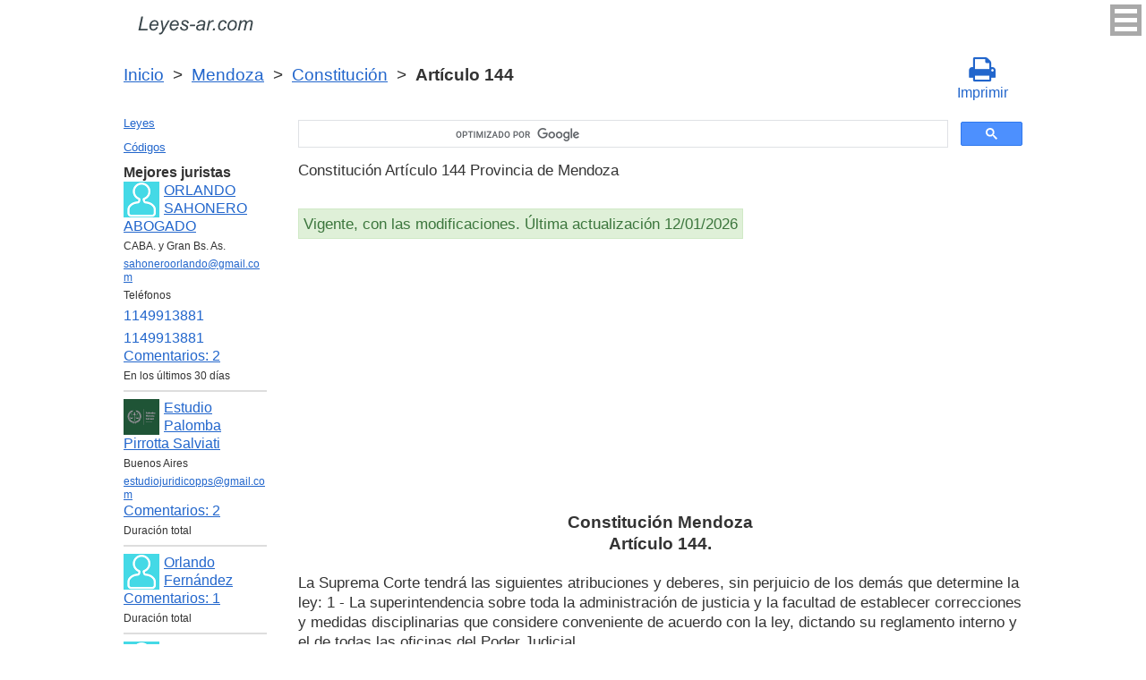

--- FILE ---
content_type: text/html; charset=UTF-8
request_url: https://leyes-ar.com/constitucion_mendoza/144.htm
body_size: 9251
content:
<!DOCTYPE html>
<html xmlns="http://www.w3.org/1999/xhtml">
<head>
  <title>Art. 144 Constitución de la Provincia de Mendoza Constitución Artículo 144 La Suprema Corte tendrá las siguientes atribuciones y deberes, sin perjuicio de los demás que determ  - Legislación Argentina 2025</title>
<meta http-equiv="Content-Type" content="text/html; charset=UTF-8" />
<meta name="keywords" content="Art. 144 Constitución Constitución Artículo 144 La Suprema Corte tendrá las siguientes atribuciones y deberes, sin perjuicio de los demás que determ Provincia de Mendoza" />
<meta name="description" content="Art. 144 Constitución 28 de Diciembre de 1916 Constitución Artículo 144 La Suprema Corte tendrá las siguientes atribuciones y deberes, sin perjuicio de los demás que determ de la Provincia de Mendoza" />

<meta name="viewport" content="width=device-width, initial-scale=1.0">

<link href="https://cdn.quilljs.com/1.3.6/quill.snow.css" rel="stylesheet" media="print" onload="this.media='all'">
<link rel="stylesheet" href="/css/style.css?v=1.7" type="text/css" />
<link rel="stylesheet" href="/css/es.css" type="text/css" />
<link rel="stylesheet" href="/css/site_custom.css" type="text/css" />

<link rel="stylesheet" href="/css/font-awesome/css/font-awesome.min.css" type="text/css" />

<link rel="stylesheet" media="print" href="/css/print.css"  type="text/css">

<link rel="shortcut icon" href="/icon.ico" type="image/x-icon" />
<link rel="amphtml" href="https://leyes-ar.com/amp/constitucion_mendoza/144.htm">

<link rel="dns-prefetch" href="https://www.googletagmanager.com/">
<link rel="dns-prefetch" href="https://www.gstatic.com/">
<link rel="dns-prefetch" href="https://cse.google.com/">
<link rel="dns-prefetch" href="https://connect.facebook.net/">
<link rel="dns-prefetch" href="https://pagead2.googlesyndication.com/">
<link rel="dns-prefetch" href="https://googleads.g.doubleclick.net/">
<link rel="dns-prefetch" href="https://www.google-analytics.com/">
<link rel="dns-prefetch" href="https://www.google.com/">
<link rel="dns-prefetch" href="https://partner.googleadservices.com/">
<link rel="dns-prefetch" href="https://adservice.google.com/">
<link rel="dns-prefetch" href="https://clients1.google.com/">
<link rel="dns-prefetch" href="https://stats.g.doubleclick.net/">
<link rel="dns-prefetch" href="https://fonts.gstatic.com/">
<link rel="dns-prefetch" href="https://www.facebook.com/">
<link rel="dns-prefetch" href="https://tpc.googlesyndication.com/">
<link rel="dns-prefetch" href="https://ajax.googleapis.com/">
<link rel="dns-prefetch" href="https://static.xx.fbcdn.net/">

<script type="text/javascript" src="https://code.jquery.com/jquery-3.2.1.min.js" async></script>
<script src="https://cdn.quilljs.com/1.3.6/quill.js" async></script>
<script src="https://www.google.com/recaptcha/api.js" async defer></script>
<script type="text/javascript" src="/js/lang/es.js" async></script>
<script type="text/javascript" src="/js/config.js?v=1.1" async></script>
<script type="text/javascript" src="/js/common.js" async defer></script>
<script type="text/javascript" src="/js/polylog.js?v=1.3" async defer></script>

<meta property="fb:admins" content="100000942586356"/>
<meta property="fb:app_id" content="928707057305472"/>	
<meta property="og:url" content="https://leyes-ar.com/constitucion_mendoza/144.htm" />
<meta property="og:type" content="website" />
<meta property="og:title" content="Constitución Mendoza Artículo 144. " />
<meta property="og:description" content="La Suprema Corte tendrá las siguientes atribuciones y deberes, sin perjuicio de los demás que determine la ley: 1 - La superintendencia sobre toda la administración de justicia y la facultad de establecer correcciones y medidas disciplinarias que considere conveniente de acuerdo con la ley, dictando" />
<meta property="og:image" content="https://leyes-ar.com/images/og_img.jpg" />
<meta property="og:locale" content="es_ES" />


<!-- Google Tag Manager -->
<script>(function(w,d,s,l,i){w[l]=w[l]||[];w[l].push({'gtm.start':
new Date().getTime(),event:'gtm.js'});var f=d.getElementsByTagName(s)[0],
j=d.createElement(s),dl=l!='dataLayer'?'&l='+l:'';j.async=true;j.src=
'https://www.googletagmanager.com/gtm.js?id='+i+dl;f.parentNode.insertBefore(j,f);
})(window,document,'script','dataLayer','GTM-MJN83H6');</script>
<!-- End Google Tag Manager -->
<script data-ad-client="ca-pub-2167603807251059" async src="https://pagead2.googlesyndication.com/pagead/js/adsbygoogle.js"></script>

</head>


<body itemscope="" itemtype="http://schema.org/WebPage">
<!-- Google Tag Manager (noscript) -->
<noscript><iframe src="https://www.googletagmanager.com/ns.html?id=GTM-MJN83H6" height="0" width="0" style="display:none;visibility:hidden"></iframe></noscript>
<!-- End Google Tag Manager (noscript) -->

<div class="wrapper">
			<input type="checkbox" id="hmt" class="hidden-menu-ticker"> 
<label class="btn-menu" for="hmt">
  <span class="first"></span>
  <span class="second"></span>
  <span class="third"></span>
</label>
 <ul class="hidden-menu">
    <li><a href="/login.htm">Iniciar sesión</a></li>
  <li><a href="/register.htm">Registrarse</a></li>
  </ul>
 
	<header class="header">
       <a class="logo" href="/index.htm"></a>    
	</header><!-- .header-->
     <div class="clr"></div>
<div id="br_pr">		 
  <div class="breadcrumbs">
        <a class="nava" href="/index.htm" title="">Inicio</a>
        &nbsp;&gt;&nbsp;
      <a class="nava" href="/province-mendoza.htm" title="">Mendoza</a>
        &nbsp;&gt;&nbsp;
      <a class="nava" href="/constitucion_mendoza.htm" title="Constitución (Constitución)">Constitución</a>
        &nbsp;&gt;&nbsp;
      <b>Artículo 144</b>
      </div>
  
                   <div id="go_back">
        <a class="nava" href="/constitucion_mendoza.htm"><span><</span> Constitución</a>           
         </div>      <a class="icon-print" onclick="ga('send', 'event', 'Print', 'Click', 'Breadcrumbs');" href = "/print/constitucion_mendoza/144.htm" target="_blank"><span class="fa fa-print fa-2x" aria-hidden="true"></span><br>Imprimir</a></div>

<div class="middle"> 

		<div class="container">
			<main class="content">
   <div class="null_13">
</div> 
 

<div id="goser">
<script>
  (function() {
    var cx = 'partner-pub-2167603807251059:1539501291';
    var gcse = document.createElement('script');
    gcse.type = 'text/javascript';
    gcse.async = true;
    gcse.src = 'https://cse.google.com/cse.js?cx=' + cx;
    var s = document.getElementsByTagName('script')[0];
    s.parentNode.insertBefore(gcse, s);
  })();
</script>
<gcse:searchbox-only></gcse:searchbox-only>
</div>

       <div class="addnav">
       <p> Constitución Artículo 144 Provincia de Mendoza </p> <br>

<div id="law_status">
     	   <div id="law_valid">Vigente, con las modificaciones. Última actualización 12/01/2026</div>
	      </div>

</div>
            <div id="squareAds">

<script async src="https://pagead2.googlesyndication.com/pagead/js/adsbygoogle.js"></script>
<!-- top -->
<ins class="adsbygoogle"
     style="display:block; min-height:280px"
     data-ad-client="ca-pub-2167603807251059"
     data-ad-slot="1415692673"
     data-ad-format="auto"
     data-full-width-responsive="true"></ins>
<script>
     (adsbygoogle = window.adsbygoogle || []).push({});
</script>

</div>
				<div id="statya"> 
              <h1>Constitución Mendoza<br />Artículo 144. </h1>
           <p>La Suprema Corte tendrá las siguientes atribuciones y deberes, sin perjuicio de los demás que determine la ley: 1 - La superintendencia sobre toda la administración de justicia y la facultad de establecer correcciones y medidas disciplinarias que considere conveniente de acuerdo con la ley, dictando su reglamento interno y el de todas las oficinas del Poder Judicial.</p>

<p>2 - Debe pasar anualmente a la Legislatura y al Poder Ejecutivo, una memoria sobre el movimiento y estado de la administración de justicia, y podrá proponer proyectos de reforma del procedimiento y organización que sean compatibles con esta Constitución.</p>

<p>3 - Ejerce jurisdicción originaria y de apelación para conocer y resolver sobre la constitucionalidad o inconstitucionalidadde leyes, decretos, ordenanzas, resoluciones o reglamentos que estatuyan sobre materia regida por ésta Constitución y se controviertan por parte interesada.</p>

<p>4 - Conoce y resuelve originariamente en las causas y competencia entre los poderes públicos de la Provincia y en los conflictos internos entre las diversas ramas de éstos, y en las que se susciten entre los tribunales de justicia con motivo de su respectiva jurisdicción.</p>

<p>5 - Decide las causas contencioso administrativas en única instancia, previa denegación expresa o tácita de la autoridad administrativa competente al reconocimiento de los derechos gestionados por parte interesada.</p>

<p>Se entenderá que hay denegación tácita por la autoridad administrativa, cuando no se resolviera definitivamente, dentro de los 60 días de estar el expediente en estado de sentencia.</p>

<p>6 - Conoce en grado de apelación o en consulta, en tribunal pleno, de las causas en que se impone la pena capital, siendo necesario el voto unánime de sus miembros para confirmar la sentencia condenatoria.</p>

<p>7 - Conoce privadamente de los casos de reducción de pena, autorizados por el Código Penal.</p>

<p>8 - Ejerce jurisdicción exclusiva en el régimen interno de las cárceles de detenidos.</p>

<p>9 - Conocerá como tribunal de revisión en los casos en que después de pronunciada la sentencia definitiva de segunda instancia, la parte perjudicada obtuviere o recobrare documentos decisivos, ignorados, extraviados o detenidos por fuerza mayor, por obra de la parte en cuyo favor se hubiere dictado la sentencia o por otra causa análoga; cuando la sentencia se hubiere dictado en virtud de documentos o de prueba testimonial y se declarase en juicio posterior que fueron falsas dichas pruebas o documentos; cuando la sentencia firme recayese sobre cosas no pedidas por las partes u omitiese resolver sobre alguno de los capítulos de la demanda, contestación o reconvención; y cuando la sentencia firme se hubiere dictado u obtenido en virtud de prevaricato, cohecho, violencia u otra maquinación fraudulenta.</p>

<p>10 - Hará todos los nombramientos de los empleados inferiores del Poder Judicial con arreglo a la ley.</p>

<p>11 - Será competente para enjuiciar, suspender o separar de sus cargos a los empleados inferiores del Poder Judicial, por delitos o faltas cometidas en el ejercicio de sus funciones o por incapacidad.</p>

<p>En estos casos, cuando resultasen comprobados delitos o faltas punibles por ley, remitirá los antecedentes a la justicia criminal para el proceso correspondiente.</p>

<p>12 - Formará la matrícula de abogados, escribanos, procuradores y peritos judiciales con arreglo de la ley.</p>

<p>13 - Conoce del recurso de queja por denegación o retardo de justicia de los tribunales y jueces de la Provincia, con sujeción a la forma y trámite que la ley de procedimientos establezca.</p>

		 <br />
<br />
Provincia de Mendoza Artículo 144 Constitución        </div>   <!-- statya -->
                    <div class="ads">

<script async src="https://pagead2.googlesyndication.com/pagead/js/adsbygoogle.js"></script>
<!-- bottom -->
<ins class="adsbygoogle"
     style="display:block"
     data-ad-client="ca-pub-2167603807251059"
     data-ad-slot="1464295148"
     data-ad-format="auto"
     data-full-width-responsive="true"></ins>
<script>
     (adsbygoogle = window.adsbygoogle || []).push({});
</script>

</div>
        
    <div class="breadstat">
Artículo
<a class="nava" href="/constitucion_mendoza/1.htm">1</a><span> </span>...<a class="nava" href="/constitucion_mendoza/142.htm">142</a><span> </span><a class="nava" href="/constitucion_mendoza/143.htm">143</a><span> </span><b>144</b><span> </span><a class="nava" href="/constitucion_mendoza/145.htm">145</a><span> </span><a class="nava" href="/constitucion_mendoza/146.htm">146</a><span> </span>...<a class="nava" href="/constitucion_mendoza/225.htm">225</a><span> </span><br /><br />
<form action="" method="post">
      Ver el artículo <input name="article_search" value=""/><br />
      <input type="submit" value="Ver" />
<input type="hidden" name="id" value="2824" />
</form>      
          </div>

<div class="clr"></div>
<div id="BestLawyers">
<p><b>Mejores juristas</b></p>
   <a class="best_user_link" href="/user/458.htm">
      <img class="best_user_pic" src="/images/photos/min/guest.png" />
      ORLANDO SAHONERO ABOGADO
   </a>
   <div class="best_user_info">CABA. y Gran Bs. As.</div>   <div class="best_user_info"><a href="/cdn-cgi/l/email-protection#0d7e6c656263687f62627f616c6369624d6a606c6461236e6260"><span class="__cf_email__" data-cfemail="106371787f7e75627f7f627c717e747f50777d71797c3e737f7d">[email&#160;protected]</span></a></div>   <div class="best_user_info">Teléfonos</div>         <div class="best_user_info"><a class="plg_phone_href" href="tel:1149913881">1149913881</a></div>
         <div class="best_user_info"><a class="plg_phone_href" href="tel:1149913881">1149913881</a></div>
      <div class="best_user_comments_count"><a href="/user/458.htm#plg_user_comment_header">Сomentarios: 2</a></div>
   <div class="best_user_info">En los últimos 30 días</div>
   <hr />
   <a class="best_user_link" href="/user/1313.htm">
      <img class="best_user_pic" src="/images/photos/min/1313.png" />
      Estudio Palomba Pirrotta Salviati
   </a>
   <div class="best_user_info">Buenos Aires</div>   <div class="best_user_info"><a href="/cdn-cgi/l/email-protection#81e4f2f5f4e5e8eeebf4f3e8e5e8e2eef1f1f2c1e6ece0e8edafe2eeec"><span class="__cf_email__" data-cfemail="fd988e898899949297888f9499949e928d8d8ebd9a909c9491d39e9290">[email&#160;protected]</span></a></div>         <div class="best_user_comments_count"><a href="/user/1313.htm#plg_user_comment_header">Сomentarios: 2</a></div>
   <div class="best_user_info">Duración total</div>
   <hr />
   <a class="best_user_link" href="/user/196.htm">
      <img class="best_user_pic" src="/images/photos/min/guest.png" />
      Orlando Fernández
   </a>
               <div class="best_user_comments_count"><a href="/user/196.htm#plg_user_comment_header">Сomentarios: 1</a></div>
   <div class="best_user_info">Duración total</div>
   <hr />
   <a class="best_user_link" href="/user/892.htm">
      <img class="best_user_pic" src="/images/photos/min/guest.png" />
      GONZALO GABRIEL GODAS
   </a>
   <div class="best_user_info">Dolores, Buenos Aires</div>   <div class="best_user_info"><a href="/cdn-cgi/l/email-protection#ddbab2b3a7bcb1b2bab2b9bcae9da4bcb5b2b2f3beb2b0f3bcaf"><span class="__cf_email__" data-cfemail="93f4fcfde9f2fffcf4fcf7f2e0d3eaf2fbfcfcbdf0fcfebdf2e1">[email&#160;protected]</span></a></div>         <div class="best_user_comments_count"><a href="/user/892.htm#plg_user_comment_header">Сomentarios: 26</a></div>
   <div class="best_user_info">Duración total</div>
   <hr />
   <a class="best_user_link" href="/user/1354.htm">
      <img class="best_user_pic" src="/images/photos/min/1354.jpeg" />
      Portugal Marcelo Fabián
   </a>
   <div class="best_user_info">Las Garcitas, Chaco</div>   <div class="best_user_info"><a href="/cdn-cgi/l/email-protection#7b1f090b14090f0e1c1a17161d3b1c161a121755181416"><span class="__cf_email__" data-cfemail="ef8b9d9f809d9b9a888e838289af88828e8683c18c8082">[email&#160;protected]</span></a></div>         <div class="best_user_comments_count"><a href="/user/1354.htm#plg_user_comment_header">Сomentarios: 9</a></div>
   <div class="best_user_info">Duración total</div>
   <hr />
<p><a href="/jurists.htm">Todos los juristas</a><p></div>
<a id="plg_new_comment_anchor"></a>
<div class="plg_comment_adder hidden" id="plg_new_comment_container">
<b>Agregar un comentario</b><br>
<div class="plg_err_msg hidden" id="plg_add_comment_err">El comentario debe tener màs de 10 sìmbolos</div>
<div id="plg_new_comment" name="plg_new_comment"></div>
<button type="button" id="plg_add_comment" class="button ctrl_entr_evt" name="plg_add_comment">Agregar</button>
</div>
<div class="plg_comment_list">
</div>
<div class="plg_recent_comment_list">
<div>Los nuevos comentarios en el sitio web</div>
<div class="plg_comment">
    <div class="plg_user_img">
        <a href="/user/458.htm">
        <img src="/images/photos/min/guest.png"> 
              </a>
    </div>
    <div class="plg_user_comment"">
    <div class="plg_user_info_cmt_row">
        <a class="plg_user_name" href="/user/458.htm">
            <b>ORLANDO SAHONERO ABOGADO</b>
        </a>
        <div class="plg_comment_date">14/01/26&nbsp15:02:21</div>
    </div>
        <div class="plg_user_info_cmt_row">
        <div class="plg_user_info_cmt_city">CABA. y Gran Bs. As.</div>        Tfno:&nbsp;<a class="plg_user_info_cmt_phone" href="tel:1149913881">1149913881</a>    </div>
        <input type="checkbox" id="rct_cmt_less_more_chb_3314" class="plg_less_more_chb">
    <div class="plg_hideable_container">
        <div class="plg_comment_not_editable_text" id="ne_comment_text_3314"><p>Disculpas por la demora. Debe consultar con algun colega con especialidad en derecho laboral.</p></div>
                <hr>
        <div class="plg_user_additional_info">
                        <p>Email: <a href="/cdn-cgi/l/email-protection#99eaf8f1f6f7fcebf6f6ebf5f8f7fdf6d9fef4f8f0f5b7faf6f4" rel="ugc"><span class="__cf_email__" data-cfemail="5724363f383932253838253b3639333817303a363e3b7934383a">[email&#160;protected]</span></a></p>                        <p>WhatsApp: <a href="https://wa.me/1149913881" rel="ugc">1149913881</a></p>                                    <div class="plg_comment_signature_block"><p>consulte y despeje sus dudas.</p><p><br /></p><p><br /></p></div>        </div>
            </div>
    <label class="plg_show_less_label" for="rct_cmt_less_more_chb_3314">Ocultar</label>
    <label class="plg_show_more_label" for="rct_cmt_less_more_chb_3314">Leer más</label>
    <div><a href="/user/196.htm#plg_new_comment_container">Responder en la página<br/>Jurista Orlando Fernández</a></div>
    </div>
</div>
<hr /><div class="plg_comment">
    <div class="plg_user_img">
        <a href="/user/458.htm">
        <img src="/images/photos/min/guest.png"> 
              </a>
    </div>
    <div class="plg_user_comment"">
    <div class="plg_user_info_cmt_row">
        <a class="plg_user_name" href="/user/458.htm">
            <b>ORLANDO SAHONERO ABOGADO</b>
        </a>
        <div class="plg_comment_date">14/01/26&nbsp14:45:26</div>
    </div>
        <div class="plg_user_info_cmt_row">
        <div class="plg_user_info_cmt_city">CABA. y Gran Bs. As.</div>        Tfno:&nbsp;<a class="plg_user_info_cmt_phone" href="tel:1149913881">1149913881</a>    </div>
        <input type="checkbox" id="rct_cmt_less_more_chb_3313" class="plg_less_more_chb">
    <div class="plg_hideable_container">
        <div class="plg_comment_not_editable_text" id="ne_comment_text_3313"><p>En principio pido disculpas por la demora. En cuanto a su consulta lamentablemente el art 59 inc 1 del codigo penal, establece las motivos por la que se entinguen las acciones y en consecuncia las penas: Art. 59 Codigo Penal- La acción penal se extinguirá:1.º Por la muerte del imputado. Razon por la que me atrevo a decir que cualquier accion penal que quiera plantear no tendra asidero, al menos por los delitos que Ud. menciona en su consulta. </p></div>
                <hr>
        <div class="plg_user_additional_info">
                        <p>Email: <a href="/cdn-cgi/l/email-protection#e09381888f8e85928f8f928c818e848fa0878d81898cce838f8d" rel="ugc"><span class="__cf_email__" data-cfemail="a8dbc9c0c7c6cddac7c7dac4c9c6ccc7e8cfc5c9c1c486cbc7c5">[email&#160;protected]</span></a></p>                        <p>WhatsApp: <a href="https://wa.me/1149913881" rel="ugc">1149913881</a></p>                                    <div class="plg_comment_signature_block"><p>consulte y despeje sus dudas.</p><p><br /></p><p><br /></p></div>        </div>
            </div>
    <label class="plg_show_less_label" for="rct_cmt_less_more_chb_3313">Ocultar</label>
    <label class="plg_show_more_label" for="rct_cmt_less_more_chb_3313">Leer más</label>
    <div><a href="/codigo_procesal_penal_buenos_aires/291.htm#plg_new_comment_container">Responder en la página<br/>Código Procesal Penal Buenos Aires Artículo 291. Denuncia ante el Ministerio Público Fiscal</a></div>
    </div>
</div>
<hr /><div class="plg_comment">
    <div class="plg_user_img">
        <a href="/user/458.htm">
        <img src="/images/photos/min/guest.png"> 
              </a>
    </div>
    <div class="plg_user_comment"">
    <div class="plg_user_info_cmt_row">
        <a class="plg_user_name" href="/user/458.htm">
            <b>ORLANDO SAHONERO ABOGADO</b>
        </a>
        <div class="plg_comment_date">14/11/25&nbsp18:47:44</div>
    </div>
        <div class="plg_user_info_cmt_row">
        <div class="plg_user_info_cmt_city">CABA. y Gran Bs. As.</div>        Tfno:&nbsp;<a class="plg_user_info_cmt_phone" href="tel:1149913881">1149913881</a>    </div>
        <input type="checkbox" id="rct_cmt_less_more_chb_3312" class="plg_less_more_chb">
    <div class="plg_hideable_container">
        <div class="plg_comment_not_editable_text" id="ne_comment_text_3312"><p>Estimad/o lamentó mucho la demora de la respuesta. Dejo los teléfonos e email, para que se comunique con el Centro de Atención a la Víctima (Rio Gallegos)02966-439062, email: <a href="/cdn-cgi/l/email-protection" class="__cf_email__" data-cfemail="d3b0b2a5fea1b4bf93b9a6a0a0b2bda7b2b0a1a6a9fdb4bcb1fdb2a1">[email&#160;protected]</a>, 0297-4851694 int 113, email <a href="/cdn-cgi/l/email-protection" class="__cf_email__" data-cfemail="e1828097cc828ea18b949292808f95808293949bcf868e83cf8093">[email&#160;protected]</a> ( Caleta Olivia). 0297-4870232, email <a href="/cdn-cgi/l/email-protection" class="__cf_email__" data-cfemail="d8bbb9aef5a8bc98b2adababb9b6acb9bbaaada2f6bfb7baf6b9aa">[email&#160;protected]</a> (puerto Deseado). </p></div>
                <hr>
        <div class="plg_user_additional_info">
                        <p>Email: <a href="/cdn-cgi/l/email-protection#3f4c5e5750515a4d50504d535e515b507f58525e5653115c5052" rel="ugc"><span class="__cf_email__" data-cfemail="1261737a7d7c77607d7d607e737c767d52757f737b7e3c717d7f">[email&#160;protected]</span></a></p>                        <p>WhatsApp: <a href="https://wa.me/1149913881" rel="ugc">1149913881</a></p>                                    <div class="plg_comment_signature_block"><p>consulte y despeje sus dudas.</p><p><br /></p><p><br /></p></div>        </div>
            </div>
    <label class="plg_show_less_label" for="rct_cmt_less_more_chb_3312">Ocultar</label>
    <label class="plg_show_more_label" for="rct_cmt_less_more_chb_3312">Leer más</label>
    <div><a href="/ley_de_contrato_de_trabajo/172.htm#plg_new_comment_container">Responder en la página<br/>Ley de contrato de trabajo Nacional Artículo 172. Capacidad - Prohibición de trato discriminatorio</a></div>
    </div>
</div>
<hr /><div class="plg_comment">
    <div class="plg_user_img">
        <a href="/user/458.htm">
        <img src="/images/photos/min/guest.png"> 
              </a>
    </div>
    <div class="plg_user_comment"">
    <div class="plg_user_info_cmt_row">
        <a class="plg_user_name" href="/user/458.htm">
            <b>ORLANDO SAHONERO ABOGADO</b>
        </a>
        <div class="plg_comment_date">14/11/25&nbsp17:09:57</div>
    </div>
        <div class="plg_user_info_cmt_row">
        <div class="plg_user_info_cmt_city">CABA. y Gran Bs. As.</div>        Tfno:&nbsp;<a class="plg_user_info_cmt_phone" href="tel:1149913881">1149913881</a>    </div>
        <input type="checkbox" id="rct_cmt_less_more_chb_3311" class="plg_less_more_chb">
    <div class="plg_hideable_container">
        <div class="plg_comment_not_editable_text" id="ne_comment_text_3311"><p>Debe consultar con algún colega, con especialidad en derecho provisional. </p></div>
                <hr>
        <div class="plg_user_additional_info">
                        <p>Email: <a href="/cdn-cgi/l/email-protection#92e1f3fafdfcf7e0fdfde0fef3fcf6fdd2f5fff3fbfebcf1fdff" rel="ugc"><span class="__cf_email__" data-cfemail="f685979e999893849999849a97989299b6919b979f9ad895999b">[email&#160;protected]</span></a></p>                        <p>WhatsApp: <a href="https://wa.me/1149913881" rel="ugc">1149913881</a></p>                                    <div class="plg_comment_signature_block"><p>consulte y despeje sus dudas.</p><p><br /></p><p><br /></p></div>        </div>
            </div>
    <label class="plg_show_less_label" for="rct_cmt_less_more_chb_3311">Ocultar</label>
    <label class="plg_show_more_label" for="rct_cmt_less_more_chb_3311">Leer más</label>
    <div><a href="/user/458.htm#plg_new_comment_container">Responder en la página<br/>Abogado ORLANDO SAHONERO ABOGADO CABA. y Gran Bs. As.</a></div>
    </div>
</div>
<hr /><div class="plg_comment">
    <div class="plg_user_img">
        <a href="/users.htm">
        <img src="/images/photos/min/guest.png"> 
              </a>
    </div>
    <div class="plg_user_comment"">
    <div class="plg_user_info_cmt_row">
        <a class="plg_user_name" href="/users.htm">
            <b>Invitado</b>
        </a>
        <div class="plg_comment_date">16/10/25&nbsp01:29:10</div>
    </div>
        <input type="checkbox" id="rct_cmt_less_more_chb_3310" class="plg_less_more_chb">
    <div class="plg_hideable_container">
        <div class="plg_comment_not_editable_text" id="ne_comment_text_3310"><p>Buenas noches.Siendo empleado de la Dministracion Publica Nacional, se me despidio de mi empleo docente por poseer un beneficio previsional en funcion del decreto 894-01, cuando clatramente debis ser incluido dentro de las previsiones del decreto 1.033784 por se docente. Que puedo hacer dentro del marco legal. Muchas gracias.</p></div>
            </div>
    <label class="plg_show_less_label" for="rct_cmt_less_more_chb_3310">Ocultar</label>
    <label class="plg_show_more_label" for="rct_cmt_less_more_chb_3310">Leer más</label>
    <div><a href="/ley_de_procedimientos_administrativos/27.htm#plg_new_comment_container">Responder en la página<br/>Ley de procedimientos administrativos Nacional Artículo 27. Impugnación de actos por el Estado o sus entes autárquicos; plazos</a></div>
    </div>
</div>
<hr /><p><a href="/recent_comments.htm">Últimos comentarios</a></p>
</div>
<div id="plg_popup_background" class="hidden"> 
<div id="plg_login" class="plg_popup_container hidden">
  <a class="plg_close_popup">X</a><br>
  <div class="popup_log_reg">Iniciar sesión</div>
  <div id="plg_popup_login_cntr">
    <div id="incorrect_login" class="plg_err_msg hidden">Incorrecto e-mail o contraseña</div>
    <div id="login_captcha_not_passed" class="plg_err_msg hidden">Captcha no pasada</div>
    <div class="info_str"> 
      <span class="info_lable">Email: </span>
      <input type="email" name="email" id="login_nick" class="required">
    </div>
    <div class="info_str"> 
      <span class="info_lable">Contraceña:</span>
      <input type="password" name="password" id="password" class="required">
    </div>
    <div class="forgot_new">¿Olvidó su contraseña?<br>
      <a id="popup_generate_new_password_link">Obtener la contraseña nueva</a>
    </div>
    
    <button class="button" type="button" id="plg_login_btn" name="plg_login_btn">Iniciar sesión</button><br>
    <div class="fb_login_button">        
      <a id="popup_fb_login_link" href="">Iniciar sesión con Facebook</a>
    </div> 
  </div>
  <div class="popup_log_reg">o Registrarse</div>
  <div id="plg_popup_register_cntr">
    <div id="incorrect_email" class="plg_err_msg hidden">Email incorrecto</div>
    <div id="email_registered" class="plg_err_msg hidden">Email ya está registrado</div>
    <div id="empty_nick" class="plg_err_msg hidden">Nombre no se indica</div>
    <div id="reg_captcha_not_passed" class="plg_err_msg hidden">Captcha no pasada</div>
    <div class="info_str">
      <span class="info_lable">Nombre:</span>
      <input type="text" name="register_nick" id="register_nick" class="required">
    </div>
    <div class="info_str">
      <span class="info_lable">Email:</span>
      <input type="email" name="email" id="register_email" class="required">
    </div>
    <button class="button" type="button" id="plg_register_btn" name="plg_register_btn">Registro</button>
  </div>
  <div id="plg_register_check_email" class="hidden">El correo era enviado a su email</div>
  
  <div id="plg_post_as_guest" class="hidden">
    <div class="popup_log_reg">o publicar como invitado</div>
    <button class="button" type="button" id="plg_post_as_guest_btn" name="plg_post_as_guest_btn">Publicar</button>
  </div>
</div> 

<div id="plg_generate_new_password" class="plg_popup_container hidden">
  <a class="plg_close_popup">X</a><br>
  <div id="email_not_found" class="plg_err_msg hidden">Email no encontrado</div>
  <div id="incorrect_email_new_pwd" class="plg_err_msg hidden">Email incorrecto</div>
  <div id="already_sent" class="plg_err_msg hidden">El correo con instrucsión ya enviada, Usted puede enviar solicitud una vez màs al dìa siguiente. Si no lo ha recibe, verifica la carpeta de spam</div>
  <div id="captcha_not_passed" class="plg_err_msg hidden">Captcha no pasada</div>
  <div class="info_str" id="plg_popup_new_password_cntr">
    <span class="info_lable">Email:</span>
    <input type="email" name="email" id="pwd_email" class="required">
  </div>
  <button class="button" type="button" id="plg_new_pwd_btn" name="new_pwd_btn">Restablecer la contraseña</button>
</div><div id="plg_popup_info" class="plg_popup_container hidden">
  <a class="plg_close_popup">X</a><br>
  <div id="plg_activation_sent_msg" class="info_str hidden">El correo con activación era enviado</div>
  <div id="plg_new_pwd_sent_msg" class="info_str hidden">El correo con instrucción como obtener la contraseña nueva era enviado</div>
  <div id="plg_user_blocked" class="info_str hidden">Usted está Bloqueado</div>
</div>
<div id="plg_popup_error" class="plg_popup_container hidden">
  <a class="plg_close_popup">X</a><br>
  </div>
</div>        
 <!-- Социалки -->
  <div id="readmatch">
    <div id="rekagain">
  </div> <!-- rekagain -->
</div>     <!-- readmach -->
<br /><br />

<div class="clr"></div>
<div class="addnav">
<div class="fb-like" data-href="https://leyes-ar.com/constitucion_mendoza/144.htm" data-layout="button_count" data-action="like" data-size="large" data-show-faces="false" data-share="false"></div>
</div>

<div id="titled-ads">
<center>
     ¿Es Usted jurista? ¿Necesito nuevos clientes?<br/>
     Publique la información de sí mismo<br/>
</center>
<div class="advantages">
     <p>- Eso es gratís</p>
     <p>- La información acerca de 5 mejores juristas está en todas las páginas del sitio</p>
     <p>- Este anuncio ven màs de 10&nbsp;000 visitantes al día</p>
     <p>- Para aumentar su rating Usted necesito responder a las preguntas de los usuarios</p>
</div>
<center>
     <a href="/register.htm" onclick="ga('send', 'event', 'Ads register 2', 'Click', '');">Registrarse</a>
</center>
</div>
			
			</main><!-- .content -->

		</div><!-- .container-->

		<aside class="left-sidebar">
       <div class="popular_law">  <!-- менюха -->
     <a href="/leyes.htm">Leyes</a>
     <a href="/codigos.htm">Códigos</a>
   </div>

	      <div id="LeftAds">
<p><b>Mejores juristas</b></p>
   <a class="best_user_link" href="/user/458.htm">
      <img class="best_user_pic" src="/images/photos/min/guest.png" />
      ORLANDO SAHONERO ABOGADO
   </a>
   <div class="best_user_info">CABA. y Gran Bs. As.</div>   <div class="best_user_info"><a href="/cdn-cgi/l/email-protection#710210191e1f14031e1e031d101f151e31161c10181d5f121e1c"><span class="__cf_email__" data-cfemail="d3a0b2bbbcbdb6a1bcbca1bfb2bdb7bc93b4beb2babffdb0bcbe">[email&#160;protected]</span></a></div>   <div class="best_user_info">Teléfonos</div>         <div class="best_user_info"><a class="plg_phone_href" href="tel:1149913881">1149913881</a></div>
         <div class="best_user_info"><a class="plg_phone_href" href="tel:1149913881">1149913881</a></div>
      <div class="best_user_comments_count"><a href="/user/458.htm#plg_user_comment_header">Сomentarios: 2</a></div>
   <div class="best_user_info">En los últimos 30 días</div>
   <hr />
   <a class="best_user_link" href="/user/1313.htm">
      <img class="best_user_pic" src="/images/photos/min/1313.png" />
      Estudio Palomba Pirrotta Salviati
   </a>
   <div class="best_user_info">Buenos Aires</div>   <div class="best_user_info"><a href="/cdn-cgi/l/email-protection#a5c0d6d1d0c1cccacfd0d7ccc1ccc6cad5d5d6e5c2c8c4ccc98bc6cac8"><span class="__cf_email__" data-cfemail="f99c8a8d8c9d9096938c8b909d909a9689898ab99e94989095d79a9694">[email&#160;protected]</span></a></div>         <div class="best_user_comments_count"><a href="/user/1313.htm#plg_user_comment_header">Сomentarios: 2</a></div>
   <div class="best_user_info">Duración total</div>
   <hr />
   <a class="best_user_link" href="/user/196.htm">
      <img class="best_user_pic" src="/images/photos/min/guest.png" />
      Orlando Fernández
   </a>
               <div class="best_user_comments_count"><a href="/user/196.htm#plg_user_comment_header">Сomentarios: 1</a></div>
   <div class="best_user_info">Duración total</div>
   <hr />
   <a class="best_user_link" href="/user/892.htm">
      <img class="best_user_pic" src="/images/photos/min/guest.png" />
      GONZALO GABRIEL GODAS
   </a>
   <div class="best_user_info">Dolores, Buenos Aires</div>   <div class="best_user_info"><a href="/cdn-cgi/l/email-protection#b2d5dddcc8d3deddd5ddd6d3c1f2cbd3dadddd9cd1dddf9cd3c0"><span class="__cf_email__" data-cfemail="01666e6f7b606d6e666e656072417860696e6e2f626e6c2f6073">[email&#160;protected]</span></a></div>         <div class="best_user_comments_count"><a href="/user/892.htm#plg_user_comment_header">Сomentarios: 26</a></div>
   <div class="best_user_info">Duración total</div>
   <hr />
   <a class="best_user_link" href="/user/1354.htm">
      <img class="best_user_pic" src="/images/photos/min/1354.jpeg" />
      Portugal Marcelo Fabián
   </a>
   <div class="best_user_info">Las Garcitas, Chaco</div>   <div class="best_user_info"><a href="/cdn-cgi/l/email-protection#650117150a1711100204090803250208040c094b060a08"><span class="__cf_email__" data-cfemail="bbdfc9cbd4c9cfcedcdad7d6ddfbdcd6dad2d795d8d4d6">[email&#160;protected]</span></a></div>         <div class="best_user_comments_count"><a href="/user/1354.htm#plg_user_comment_header">Сomentarios: 9</a></div>
   <div class="best_user_info">Duración total</div>
   <hr />
<p><a href="/jurists.htm">Todos los juristas</a><p>      </div>
	
<!-- Популярные нормативные акты -->
   <div class="popular_law">
       <p>Principales Códigos de Argentina</p>
       <a href="/codigo_aeronautico.htm" title="Código Aeronáutico">Código Aeronáutico</a>
       <a href="/codigo_de_justicia_militar.htm" title="Código de Justicia Militar">Código de Justicia Militar</a>
       <a href="/codigo_aduanero.htm" title="Código Aduanero">Código Aduanero</a>
       <a href="/codigo_electoral_nacional.htm" title="Código Electoral">Código Electoral</a>
       <a href="/codigo_penal.htm" title="Código Penal">Código Penal</a>
       <a href="/codigo_procesal_civil_y_comercial.htm" title="Código Procesal Civil y Comercial">Código Procesal Civil y Comercial</a>
       <a href="/codigo_procesal_penal.htm" title="Código Procesal Penal">Código Procesal Penal</a>
       <a href="/codigo_de_mineria.htm" title="Código de Minería">Código de Minería</a>
       <a href="/codigo_civil_y_comercial.htm" title="Código Civil y Comercial">Código Civil y Comercial</a>
       <a href="/codigo_rural_para_territorios.htm" title="Código Rural para Territorios">Código Rural para Territorios</a>
   </div>
   <div class="popular_law">
       <p>Leyes Básicas de Argentina</p>
       <a href="/ley_de_contrato_de_trabajo.htm" title="Ley de contrato de trabajo">Ley de contrato de trabajo</a>
       <a href="/ley_de_concursos_y_quiebras.htm" title="Ley de Concursos y Quiebras">Ley de Concursos y Quiebras</a>
       <a href="/ley_de_impuesto_al_valor_agregado.htm" title="Ley de Impuesto al Valor Agregado">Ley de Impuesto al Valor Agregado</a>
       <a href="/ley_general_de_sociedades.htm" title="Ley General De Sociedades">Ley General De Sociedades</a>
       <a href="/ley_de_impuesto_a_las_ganancias.htm" title="Ley de impuesto a las ganancias">Ley de impuesto a las ganancias</a>
       <a href="/ley_de_educacion_nacional.htm" title="Ley de educación nacional">Ley de educación nacional</a>
       <a href="/ley_de_procedimiento_tributario.htm" title="Ley de procedimiento tributario">Ley de procedimiento tributario</a>
   </div>
   <!-- Конец Популярные нормативные акты -->
    		</aside><!-- .left-sidebar -->
      
 	</div>  <!-- .middle-->

	<footer class="footer">
		<div class="g-recaptcha" data-sitekey="6LfJiqAUAAAAACHsxN220cJnXNpilU7N_41UkpRh" data-size="invisible" data-badge="inline" data-callback="onCaptchaPassed"></div>
    <div><a href="/privacidad.htm">Políticas de privacidad</a></div>
		Leyes-ar.com 2014-2025 Argentina
	</footer><!-- .footer -->

</div><!-- .wrapper -->

<script data-cfasync="false" src="/cdn-cgi/scripts/5c5dd728/cloudflare-static/email-decode.min.js"></script><script>
window.onload = downloadAutointerlinkScript;

function downloadAutointerlinkScript() {
    var element = document.createElement("script");
    element.src = "/js/autointerlink.js";
    document.body.appendChild(element);
}
</script>

<div id="fb-root"></div>
<script>(function(d, s, id) {
  var js, fjs = d.getElementsByTagName(s)[0];
  if (d.getElementById(id)) return;
  js = d.createElement(s); js.id = id;
  js.src = 'https://connect.facebook.net/es_ES/sdk.js#xfbml=1&version=v2.12&appId=928707057305472';
  fjs.parentNode.insertBefore(js, fjs);
}(document, 'script', 'facebook-jssdk'));</script>

<script defer src="https://static.cloudflareinsights.com/beacon.min.js/vcd15cbe7772f49c399c6a5babf22c1241717689176015" integrity="sha512-ZpsOmlRQV6y907TI0dKBHq9Md29nnaEIPlkf84rnaERnq6zvWvPUqr2ft8M1aS28oN72PdrCzSjY4U6VaAw1EQ==" data-cf-beacon='{"version":"2024.11.0","token":"bcd7e1caff65444e9b31da6395d6eb91","r":1,"server_timing":{"name":{"cfCacheStatus":true,"cfEdge":true,"cfExtPri":true,"cfL4":true,"cfOrigin":true,"cfSpeedBrain":true},"location_startswith":null}}' crossorigin="anonymous"></script>
</body>
</html>

--- FILE ---
content_type: text/html; charset=utf-8
request_url: https://www.google.com/recaptcha/api2/anchor?ar=1&k=6LfJiqAUAAAAACHsxN220cJnXNpilU7N_41UkpRh&co=aHR0cHM6Ly9sZXllcy1hci5jb206NDQz&hl=en&v=PoyoqOPhxBO7pBk68S4YbpHZ&size=invisible&badge=inline&anchor-ms=20000&execute-ms=30000&cb=xehh3ixyd07u
body_size: 50283
content:
<!DOCTYPE HTML><html dir="ltr" lang="en"><head><meta http-equiv="Content-Type" content="text/html; charset=UTF-8">
<meta http-equiv="X-UA-Compatible" content="IE=edge">
<title>reCAPTCHA</title>
<style type="text/css">
/* cyrillic-ext */
@font-face {
  font-family: 'Roboto';
  font-style: normal;
  font-weight: 400;
  font-stretch: 100%;
  src: url(//fonts.gstatic.com/s/roboto/v48/KFO7CnqEu92Fr1ME7kSn66aGLdTylUAMa3GUBHMdazTgWw.woff2) format('woff2');
  unicode-range: U+0460-052F, U+1C80-1C8A, U+20B4, U+2DE0-2DFF, U+A640-A69F, U+FE2E-FE2F;
}
/* cyrillic */
@font-face {
  font-family: 'Roboto';
  font-style: normal;
  font-weight: 400;
  font-stretch: 100%;
  src: url(//fonts.gstatic.com/s/roboto/v48/KFO7CnqEu92Fr1ME7kSn66aGLdTylUAMa3iUBHMdazTgWw.woff2) format('woff2');
  unicode-range: U+0301, U+0400-045F, U+0490-0491, U+04B0-04B1, U+2116;
}
/* greek-ext */
@font-face {
  font-family: 'Roboto';
  font-style: normal;
  font-weight: 400;
  font-stretch: 100%;
  src: url(//fonts.gstatic.com/s/roboto/v48/KFO7CnqEu92Fr1ME7kSn66aGLdTylUAMa3CUBHMdazTgWw.woff2) format('woff2');
  unicode-range: U+1F00-1FFF;
}
/* greek */
@font-face {
  font-family: 'Roboto';
  font-style: normal;
  font-weight: 400;
  font-stretch: 100%;
  src: url(//fonts.gstatic.com/s/roboto/v48/KFO7CnqEu92Fr1ME7kSn66aGLdTylUAMa3-UBHMdazTgWw.woff2) format('woff2');
  unicode-range: U+0370-0377, U+037A-037F, U+0384-038A, U+038C, U+038E-03A1, U+03A3-03FF;
}
/* math */
@font-face {
  font-family: 'Roboto';
  font-style: normal;
  font-weight: 400;
  font-stretch: 100%;
  src: url(//fonts.gstatic.com/s/roboto/v48/KFO7CnqEu92Fr1ME7kSn66aGLdTylUAMawCUBHMdazTgWw.woff2) format('woff2');
  unicode-range: U+0302-0303, U+0305, U+0307-0308, U+0310, U+0312, U+0315, U+031A, U+0326-0327, U+032C, U+032F-0330, U+0332-0333, U+0338, U+033A, U+0346, U+034D, U+0391-03A1, U+03A3-03A9, U+03B1-03C9, U+03D1, U+03D5-03D6, U+03F0-03F1, U+03F4-03F5, U+2016-2017, U+2034-2038, U+203C, U+2040, U+2043, U+2047, U+2050, U+2057, U+205F, U+2070-2071, U+2074-208E, U+2090-209C, U+20D0-20DC, U+20E1, U+20E5-20EF, U+2100-2112, U+2114-2115, U+2117-2121, U+2123-214F, U+2190, U+2192, U+2194-21AE, U+21B0-21E5, U+21F1-21F2, U+21F4-2211, U+2213-2214, U+2216-22FF, U+2308-230B, U+2310, U+2319, U+231C-2321, U+2336-237A, U+237C, U+2395, U+239B-23B7, U+23D0, U+23DC-23E1, U+2474-2475, U+25AF, U+25B3, U+25B7, U+25BD, U+25C1, U+25CA, U+25CC, U+25FB, U+266D-266F, U+27C0-27FF, U+2900-2AFF, U+2B0E-2B11, U+2B30-2B4C, U+2BFE, U+3030, U+FF5B, U+FF5D, U+1D400-1D7FF, U+1EE00-1EEFF;
}
/* symbols */
@font-face {
  font-family: 'Roboto';
  font-style: normal;
  font-weight: 400;
  font-stretch: 100%;
  src: url(//fonts.gstatic.com/s/roboto/v48/KFO7CnqEu92Fr1ME7kSn66aGLdTylUAMaxKUBHMdazTgWw.woff2) format('woff2');
  unicode-range: U+0001-000C, U+000E-001F, U+007F-009F, U+20DD-20E0, U+20E2-20E4, U+2150-218F, U+2190, U+2192, U+2194-2199, U+21AF, U+21E6-21F0, U+21F3, U+2218-2219, U+2299, U+22C4-22C6, U+2300-243F, U+2440-244A, U+2460-24FF, U+25A0-27BF, U+2800-28FF, U+2921-2922, U+2981, U+29BF, U+29EB, U+2B00-2BFF, U+4DC0-4DFF, U+FFF9-FFFB, U+10140-1018E, U+10190-1019C, U+101A0, U+101D0-101FD, U+102E0-102FB, U+10E60-10E7E, U+1D2C0-1D2D3, U+1D2E0-1D37F, U+1F000-1F0FF, U+1F100-1F1AD, U+1F1E6-1F1FF, U+1F30D-1F30F, U+1F315, U+1F31C, U+1F31E, U+1F320-1F32C, U+1F336, U+1F378, U+1F37D, U+1F382, U+1F393-1F39F, U+1F3A7-1F3A8, U+1F3AC-1F3AF, U+1F3C2, U+1F3C4-1F3C6, U+1F3CA-1F3CE, U+1F3D4-1F3E0, U+1F3ED, U+1F3F1-1F3F3, U+1F3F5-1F3F7, U+1F408, U+1F415, U+1F41F, U+1F426, U+1F43F, U+1F441-1F442, U+1F444, U+1F446-1F449, U+1F44C-1F44E, U+1F453, U+1F46A, U+1F47D, U+1F4A3, U+1F4B0, U+1F4B3, U+1F4B9, U+1F4BB, U+1F4BF, U+1F4C8-1F4CB, U+1F4D6, U+1F4DA, U+1F4DF, U+1F4E3-1F4E6, U+1F4EA-1F4ED, U+1F4F7, U+1F4F9-1F4FB, U+1F4FD-1F4FE, U+1F503, U+1F507-1F50B, U+1F50D, U+1F512-1F513, U+1F53E-1F54A, U+1F54F-1F5FA, U+1F610, U+1F650-1F67F, U+1F687, U+1F68D, U+1F691, U+1F694, U+1F698, U+1F6AD, U+1F6B2, U+1F6B9-1F6BA, U+1F6BC, U+1F6C6-1F6CF, U+1F6D3-1F6D7, U+1F6E0-1F6EA, U+1F6F0-1F6F3, U+1F6F7-1F6FC, U+1F700-1F7FF, U+1F800-1F80B, U+1F810-1F847, U+1F850-1F859, U+1F860-1F887, U+1F890-1F8AD, U+1F8B0-1F8BB, U+1F8C0-1F8C1, U+1F900-1F90B, U+1F93B, U+1F946, U+1F984, U+1F996, U+1F9E9, U+1FA00-1FA6F, U+1FA70-1FA7C, U+1FA80-1FA89, U+1FA8F-1FAC6, U+1FACE-1FADC, U+1FADF-1FAE9, U+1FAF0-1FAF8, U+1FB00-1FBFF;
}
/* vietnamese */
@font-face {
  font-family: 'Roboto';
  font-style: normal;
  font-weight: 400;
  font-stretch: 100%;
  src: url(//fonts.gstatic.com/s/roboto/v48/KFO7CnqEu92Fr1ME7kSn66aGLdTylUAMa3OUBHMdazTgWw.woff2) format('woff2');
  unicode-range: U+0102-0103, U+0110-0111, U+0128-0129, U+0168-0169, U+01A0-01A1, U+01AF-01B0, U+0300-0301, U+0303-0304, U+0308-0309, U+0323, U+0329, U+1EA0-1EF9, U+20AB;
}
/* latin-ext */
@font-face {
  font-family: 'Roboto';
  font-style: normal;
  font-weight: 400;
  font-stretch: 100%;
  src: url(//fonts.gstatic.com/s/roboto/v48/KFO7CnqEu92Fr1ME7kSn66aGLdTylUAMa3KUBHMdazTgWw.woff2) format('woff2');
  unicode-range: U+0100-02BA, U+02BD-02C5, U+02C7-02CC, U+02CE-02D7, U+02DD-02FF, U+0304, U+0308, U+0329, U+1D00-1DBF, U+1E00-1E9F, U+1EF2-1EFF, U+2020, U+20A0-20AB, U+20AD-20C0, U+2113, U+2C60-2C7F, U+A720-A7FF;
}
/* latin */
@font-face {
  font-family: 'Roboto';
  font-style: normal;
  font-weight: 400;
  font-stretch: 100%;
  src: url(//fonts.gstatic.com/s/roboto/v48/KFO7CnqEu92Fr1ME7kSn66aGLdTylUAMa3yUBHMdazQ.woff2) format('woff2');
  unicode-range: U+0000-00FF, U+0131, U+0152-0153, U+02BB-02BC, U+02C6, U+02DA, U+02DC, U+0304, U+0308, U+0329, U+2000-206F, U+20AC, U+2122, U+2191, U+2193, U+2212, U+2215, U+FEFF, U+FFFD;
}
/* cyrillic-ext */
@font-face {
  font-family: 'Roboto';
  font-style: normal;
  font-weight: 500;
  font-stretch: 100%;
  src: url(//fonts.gstatic.com/s/roboto/v48/KFO7CnqEu92Fr1ME7kSn66aGLdTylUAMa3GUBHMdazTgWw.woff2) format('woff2');
  unicode-range: U+0460-052F, U+1C80-1C8A, U+20B4, U+2DE0-2DFF, U+A640-A69F, U+FE2E-FE2F;
}
/* cyrillic */
@font-face {
  font-family: 'Roboto';
  font-style: normal;
  font-weight: 500;
  font-stretch: 100%;
  src: url(//fonts.gstatic.com/s/roboto/v48/KFO7CnqEu92Fr1ME7kSn66aGLdTylUAMa3iUBHMdazTgWw.woff2) format('woff2');
  unicode-range: U+0301, U+0400-045F, U+0490-0491, U+04B0-04B1, U+2116;
}
/* greek-ext */
@font-face {
  font-family: 'Roboto';
  font-style: normal;
  font-weight: 500;
  font-stretch: 100%;
  src: url(//fonts.gstatic.com/s/roboto/v48/KFO7CnqEu92Fr1ME7kSn66aGLdTylUAMa3CUBHMdazTgWw.woff2) format('woff2');
  unicode-range: U+1F00-1FFF;
}
/* greek */
@font-face {
  font-family: 'Roboto';
  font-style: normal;
  font-weight: 500;
  font-stretch: 100%;
  src: url(//fonts.gstatic.com/s/roboto/v48/KFO7CnqEu92Fr1ME7kSn66aGLdTylUAMa3-UBHMdazTgWw.woff2) format('woff2');
  unicode-range: U+0370-0377, U+037A-037F, U+0384-038A, U+038C, U+038E-03A1, U+03A3-03FF;
}
/* math */
@font-face {
  font-family: 'Roboto';
  font-style: normal;
  font-weight: 500;
  font-stretch: 100%;
  src: url(//fonts.gstatic.com/s/roboto/v48/KFO7CnqEu92Fr1ME7kSn66aGLdTylUAMawCUBHMdazTgWw.woff2) format('woff2');
  unicode-range: U+0302-0303, U+0305, U+0307-0308, U+0310, U+0312, U+0315, U+031A, U+0326-0327, U+032C, U+032F-0330, U+0332-0333, U+0338, U+033A, U+0346, U+034D, U+0391-03A1, U+03A3-03A9, U+03B1-03C9, U+03D1, U+03D5-03D6, U+03F0-03F1, U+03F4-03F5, U+2016-2017, U+2034-2038, U+203C, U+2040, U+2043, U+2047, U+2050, U+2057, U+205F, U+2070-2071, U+2074-208E, U+2090-209C, U+20D0-20DC, U+20E1, U+20E5-20EF, U+2100-2112, U+2114-2115, U+2117-2121, U+2123-214F, U+2190, U+2192, U+2194-21AE, U+21B0-21E5, U+21F1-21F2, U+21F4-2211, U+2213-2214, U+2216-22FF, U+2308-230B, U+2310, U+2319, U+231C-2321, U+2336-237A, U+237C, U+2395, U+239B-23B7, U+23D0, U+23DC-23E1, U+2474-2475, U+25AF, U+25B3, U+25B7, U+25BD, U+25C1, U+25CA, U+25CC, U+25FB, U+266D-266F, U+27C0-27FF, U+2900-2AFF, U+2B0E-2B11, U+2B30-2B4C, U+2BFE, U+3030, U+FF5B, U+FF5D, U+1D400-1D7FF, U+1EE00-1EEFF;
}
/* symbols */
@font-face {
  font-family: 'Roboto';
  font-style: normal;
  font-weight: 500;
  font-stretch: 100%;
  src: url(//fonts.gstatic.com/s/roboto/v48/KFO7CnqEu92Fr1ME7kSn66aGLdTylUAMaxKUBHMdazTgWw.woff2) format('woff2');
  unicode-range: U+0001-000C, U+000E-001F, U+007F-009F, U+20DD-20E0, U+20E2-20E4, U+2150-218F, U+2190, U+2192, U+2194-2199, U+21AF, U+21E6-21F0, U+21F3, U+2218-2219, U+2299, U+22C4-22C6, U+2300-243F, U+2440-244A, U+2460-24FF, U+25A0-27BF, U+2800-28FF, U+2921-2922, U+2981, U+29BF, U+29EB, U+2B00-2BFF, U+4DC0-4DFF, U+FFF9-FFFB, U+10140-1018E, U+10190-1019C, U+101A0, U+101D0-101FD, U+102E0-102FB, U+10E60-10E7E, U+1D2C0-1D2D3, U+1D2E0-1D37F, U+1F000-1F0FF, U+1F100-1F1AD, U+1F1E6-1F1FF, U+1F30D-1F30F, U+1F315, U+1F31C, U+1F31E, U+1F320-1F32C, U+1F336, U+1F378, U+1F37D, U+1F382, U+1F393-1F39F, U+1F3A7-1F3A8, U+1F3AC-1F3AF, U+1F3C2, U+1F3C4-1F3C6, U+1F3CA-1F3CE, U+1F3D4-1F3E0, U+1F3ED, U+1F3F1-1F3F3, U+1F3F5-1F3F7, U+1F408, U+1F415, U+1F41F, U+1F426, U+1F43F, U+1F441-1F442, U+1F444, U+1F446-1F449, U+1F44C-1F44E, U+1F453, U+1F46A, U+1F47D, U+1F4A3, U+1F4B0, U+1F4B3, U+1F4B9, U+1F4BB, U+1F4BF, U+1F4C8-1F4CB, U+1F4D6, U+1F4DA, U+1F4DF, U+1F4E3-1F4E6, U+1F4EA-1F4ED, U+1F4F7, U+1F4F9-1F4FB, U+1F4FD-1F4FE, U+1F503, U+1F507-1F50B, U+1F50D, U+1F512-1F513, U+1F53E-1F54A, U+1F54F-1F5FA, U+1F610, U+1F650-1F67F, U+1F687, U+1F68D, U+1F691, U+1F694, U+1F698, U+1F6AD, U+1F6B2, U+1F6B9-1F6BA, U+1F6BC, U+1F6C6-1F6CF, U+1F6D3-1F6D7, U+1F6E0-1F6EA, U+1F6F0-1F6F3, U+1F6F7-1F6FC, U+1F700-1F7FF, U+1F800-1F80B, U+1F810-1F847, U+1F850-1F859, U+1F860-1F887, U+1F890-1F8AD, U+1F8B0-1F8BB, U+1F8C0-1F8C1, U+1F900-1F90B, U+1F93B, U+1F946, U+1F984, U+1F996, U+1F9E9, U+1FA00-1FA6F, U+1FA70-1FA7C, U+1FA80-1FA89, U+1FA8F-1FAC6, U+1FACE-1FADC, U+1FADF-1FAE9, U+1FAF0-1FAF8, U+1FB00-1FBFF;
}
/* vietnamese */
@font-face {
  font-family: 'Roboto';
  font-style: normal;
  font-weight: 500;
  font-stretch: 100%;
  src: url(//fonts.gstatic.com/s/roboto/v48/KFO7CnqEu92Fr1ME7kSn66aGLdTylUAMa3OUBHMdazTgWw.woff2) format('woff2');
  unicode-range: U+0102-0103, U+0110-0111, U+0128-0129, U+0168-0169, U+01A0-01A1, U+01AF-01B0, U+0300-0301, U+0303-0304, U+0308-0309, U+0323, U+0329, U+1EA0-1EF9, U+20AB;
}
/* latin-ext */
@font-face {
  font-family: 'Roboto';
  font-style: normal;
  font-weight: 500;
  font-stretch: 100%;
  src: url(//fonts.gstatic.com/s/roboto/v48/KFO7CnqEu92Fr1ME7kSn66aGLdTylUAMa3KUBHMdazTgWw.woff2) format('woff2');
  unicode-range: U+0100-02BA, U+02BD-02C5, U+02C7-02CC, U+02CE-02D7, U+02DD-02FF, U+0304, U+0308, U+0329, U+1D00-1DBF, U+1E00-1E9F, U+1EF2-1EFF, U+2020, U+20A0-20AB, U+20AD-20C0, U+2113, U+2C60-2C7F, U+A720-A7FF;
}
/* latin */
@font-face {
  font-family: 'Roboto';
  font-style: normal;
  font-weight: 500;
  font-stretch: 100%;
  src: url(//fonts.gstatic.com/s/roboto/v48/KFO7CnqEu92Fr1ME7kSn66aGLdTylUAMa3yUBHMdazQ.woff2) format('woff2');
  unicode-range: U+0000-00FF, U+0131, U+0152-0153, U+02BB-02BC, U+02C6, U+02DA, U+02DC, U+0304, U+0308, U+0329, U+2000-206F, U+20AC, U+2122, U+2191, U+2193, U+2212, U+2215, U+FEFF, U+FFFD;
}
/* cyrillic-ext */
@font-face {
  font-family: 'Roboto';
  font-style: normal;
  font-weight: 900;
  font-stretch: 100%;
  src: url(//fonts.gstatic.com/s/roboto/v48/KFO7CnqEu92Fr1ME7kSn66aGLdTylUAMa3GUBHMdazTgWw.woff2) format('woff2');
  unicode-range: U+0460-052F, U+1C80-1C8A, U+20B4, U+2DE0-2DFF, U+A640-A69F, U+FE2E-FE2F;
}
/* cyrillic */
@font-face {
  font-family: 'Roboto';
  font-style: normal;
  font-weight: 900;
  font-stretch: 100%;
  src: url(//fonts.gstatic.com/s/roboto/v48/KFO7CnqEu92Fr1ME7kSn66aGLdTylUAMa3iUBHMdazTgWw.woff2) format('woff2');
  unicode-range: U+0301, U+0400-045F, U+0490-0491, U+04B0-04B1, U+2116;
}
/* greek-ext */
@font-face {
  font-family: 'Roboto';
  font-style: normal;
  font-weight: 900;
  font-stretch: 100%;
  src: url(//fonts.gstatic.com/s/roboto/v48/KFO7CnqEu92Fr1ME7kSn66aGLdTylUAMa3CUBHMdazTgWw.woff2) format('woff2');
  unicode-range: U+1F00-1FFF;
}
/* greek */
@font-face {
  font-family: 'Roboto';
  font-style: normal;
  font-weight: 900;
  font-stretch: 100%;
  src: url(//fonts.gstatic.com/s/roboto/v48/KFO7CnqEu92Fr1ME7kSn66aGLdTylUAMa3-UBHMdazTgWw.woff2) format('woff2');
  unicode-range: U+0370-0377, U+037A-037F, U+0384-038A, U+038C, U+038E-03A1, U+03A3-03FF;
}
/* math */
@font-face {
  font-family: 'Roboto';
  font-style: normal;
  font-weight: 900;
  font-stretch: 100%;
  src: url(//fonts.gstatic.com/s/roboto/v48/KFO7CnqEu92Fr1ME7kSn66aGLdTylUAMawCUBHMdazTgWw.woff2) format('woff2');
  unicode-range: U+0302-0303, U+0305, U+0307-0308, U+0310, U+0312, U+0315, U+031A, U+0326-0327, U+032C, U+032F-0330, U+0332-0333, U+0338, U+033A, U+0346, U+034D, U+0391-03A1, U+03A3-03A9, U+03B1-03C9, U+03D1, U+03D5-03D6, U+03F0-03F1, U+03F4-03F5, U+2016-2017, U+2034-2038, U+203C, U+2040, U+2043, U+2047, U+2050, U+2057, U+205F, U+2070-2071, U+2074-208E, U+2090-209C, U+20D0-20DC, U+20E1, U+20E5-20EF, U+2100-2112, U+2114-2115, U+2117-2121, U+2123-214F, U+2190, U+2192, U+2194-21AE, U+21B0-21E5, U+21F1-21F2, U+21F4-2211, U+2213-2214, U+2216-22FF, U+2308-230B, U+2310, U+2319, U+231C-2321, U+2336-237A, U+237C, U+2395, U+239B-23B7, U+23D0, U+23DC-23E1, U+2474-2475, U+25AF, U+25B3, U+25B7, U+25BD, U+25C1, U+25CA, U+25CC, U+25FB, U+266D-266F, U+27C0-27FF, U+2900-2AFF, U+2B0E-2B11, U+2B30-2B4C, U+2BFE, U+3030, U+FF5B, U+FF5D, U+1D400-1D7FF, U+1EE00-1EEFF;
}
/* symbols */
@font-face {
  font-family: 'Roboto';
  font-style: normal;
  font-weight: 900;
  font-stretch: 100%;
  src: url(//fonts.gstatic.com/s/roboto/v48/KFO7CnqEu92Fr1ME7kSn66aGLdTylUAMaxKUBHMdazTgWw.woff2) format('woff2');
  unicode-range: U+0001-000C, U+000E-001F, U+007F-009F, U+20DD-20E0, U+20E2-20E4, U+2150-218F, U+2190, U+2192, U+2194-2199, U+21AF, U+21E6-21F0, U+21F3, U+2218-2219, U+2299, U+22C4-22C6, U+2300-243F, U+2440-244A, U+2460-24FF, U+25A0-27BF, U+2800-28FF, U+2921-2922, U+2981, U+29BF, U+29EB, U+2B00-2BFF, U+4DC0-4DFF, U+FFF9-FFFB, U+10140-1018E, U+10190-1019C, U+101A0, U+101D0-101FD, U+102E0-102FB, U+10E60-10E7E, U+1D2C0-1D2D3, U+1D2E0-1D37F, U+1F000-1F0FF, U+1F100-1F1AD, U+1F1E6-1F1FF, U+1F30D-1F30F, U+1F315, U+1F31C, U+1F31E, U+1F320-1F32C, U+1F336, U+1F378, U+1F37D, U+1F382, U+1F393-1F39F, U+1F3A7-1F3A8, U+1F3AC-1F3AF, U+1F3C2, U+1F3C4-1F3C6, U+1F3CA-1F3CE, U+1F3D4-1F3E0, U+1F3ED, U+1F3F1-1F3F3, U+1F3F5-1F3F7, U+1F408, U+1F415, U+1F41F, U+1F426, U+1F43F, U+1F441-1F442, U+1F444, U+1F446-1F449, U+1F44C-1F44E, U+1F453, U+1F46A, U+1F47D, U+1F4A3, U+1F4B0, U+1F4B3, U+1F4B9, U+1F4BB, U+1F4BF, U+1F4C8-1F4CB, U+1F4D6, U+1F4DA, U+1F4DF, U+1F4E3-1F4E6, U+1F4EA-1F4ED, U+1F4F7, U+1F4F9-1F4FB, U+1F4FD-1F4FE, U+1F503, U+1F507-1F50B, U+1F50D, U+1F512-1F513, U+1F53E-1F54A, U+1F54F-1F5FA, U+1F610, U+1F650-1F67F, U+1F687, U+1F68D, U+1F691, U+1F694, U+1F698, U+1F6AD, U+1F6B2, U+1F6B9-1F6BA, U+1F6BC, U+1F6C6-1F6CF, U+1F6D3-1F6D7, U+1F6E0-1F6EA, U+1F6F0-1F6F3, U+1F6F7-1F6FC, U+1F700-1F7FF, U+1F800-1F80B, U+1F810-1F847, U+1F850-1F859, U+1F860-1F887, U+1F890-1F8AD, U+1F8B0-1F8BB, U+1F8C0-1F8C1, U+1F900-1F90B, U+1F93B, U+1F946, U+1F984, U+1F996, U+1F9E9, U+1FA00-1FA6F, U+1FA70-1FA7C, U+1FA80-1FA89, U+1FA8F-1FAC6, U+1FACE-1FADC, U+1FADF-1FAE9, U+1FAF0-1FAF8, U+1FB00-1FBFF;
}
/* vietnamese */
@font-face {
  font-family: 'Roboto';
  font-style: normal;
  font-weight: 900;
  font-stretch: 100%;
  src: url(//fonts.gstatic.com/s/roboto/v48/KFO7CnqEu92Fr1ME7kSn66aGLdTylUAMa3OUBHMdazTgWw.woff2) format('woff2');
  unicode-range: U+0102-0103, U+0110-0111, U+0128-0129, U+0168-0169, U+01A0-01A1, U+01AF-01B0, U+0300-0301, U+0303-0304, U+0308-0309, U+0323, U+0329, U+1EA0-1EF9, U+20AB;
}
/* latin-ext */
@font-face {
  font-family: 'Roboto';
  font-style: normal;
  font-weight: 900;
  font-stretch: 100%;
  src: url(//fonts.gstatic.com/s/roboto/v48/KFO7CnqEu92Fr1ME7kSn66aGLdTylUAMa3KUBHMdazTgWw.woff2) format('woff2');
  unicode-range: U+0100-02BA, U+02BD-02C5, U+02C7-02CC, U+02CE-02D7, U+02DD-02FF, U+0304, U+0308, U+0329, U+1D00-1DBF, U+1E00-1E9F, U+1EF2-1EFF, U+2020, U+20A0-20AB, U+20AD-20C0, U+2113, U+2C60-2C7F, U+A720-A7FF;
}
/* latin */
@font-face {
  font-family: 'Roboto';
  font-style: normal;
  font-weight: 900;
  font-stretch: 100%;
  src: url(//fonts.gstatic.com/s/roboto/v48/KFO7CnqEu92Fr1ME7kSn66aGLdTylUAMa3yUBHMdazQ.woff2) format('woff2');
  unicode-range: U+0000-00FF, U+0131, U+0152-0153, U+02BB-02BC, U+02C6, U+02DA, U+02DC, U+0304, U+0308, U+0329, U+2000-206F, U+20AC, U+2122, U+2191, U+2193, U+2212, U+2215, U+FEFF, U+FFFD;
}

</style>
<link rel="stylesheet" type="text/css" href="https://www.gstatic.com/recaptcha/releases/PoyoqOPhxBO7pBk68S4YbpHZ/styles__ltr.css">
<script nonce="BB5cIph1NWmiTdX-3uYeYQ" type="text/javascript">window['__recaptcha_api'] = 'https://www.google.com/recaptcha/api2/';</script>
<script type="text/javascript" src="https://www.gstatic.com/recaptcha/releases/PoyoqOPhxBO7pBk68S4YbpHZ/recaptcha__en.js" nonce="BB5cIph1NWmiTdX-3uYeYQ">
      
    </script></head>
<body><div id="rc-anchor-alert" class="rc-anchor-alert"></div>
<input type="hidden" id="recaptcha-token" value="[base64]">
<script type="text/javascript" nonce="BB5cIph1NWmiTdX-3uYeYQ">
      recaptcha.anchor.Main.init("[\x22ainput\x22,[\x22bgdata\x22,\x22\x22,\[base64]/[base64]/[base64]/bmV3IHJbeF0oY1swXSk6RT09Mj9uZXcgclt4XShjWzBdLGNbMV0pOkU9PTM/bmV3IHJbeF0oY1swXSxjWzFdLGNbMl0pOkU9PTQ/[base64]/[base64]/[base64]/[base64]/[base64]/[base64]/[base64]/[base64]\x22,\[base64]\\u003d\x22,\x22R8KHw4hnXjAkwrISRWs7T8OUbmYTwoLDtSBfwqJzR8K6GzMgMMO3w6XDgsOgwoLDnsOdVcOWwo4IecKbw4/DtsOewpTDgUkxWQTDoH0LwoHCnV7Dky4nwqMELsOvwobDusOew4fCqMOCFXLDjwghw6rDk8OxNcOlw4Qpw6rDj3vDgz/[base64]/DosOcwpfChMOpCl3CrsKFwprCgFDDglzDs8OjSSIfWMKZw6l8w4rDom7Dj8OeA8KRewDDtlXDgMK2M8OiAFcBw5gNbsOFwqkrFcO1IRY/wovCtcOlwqRTwqQqdW7DrFM8wqrDvsKLwrDDtsKPwq9DEBrCjsKcJ3whwo3DgMK/By8YFcO8wo/Cjh/DjcObVFIWwqnCssKfEcO0Q2vCuMODw6/DuMK/w7XDq1F9w6d2ehRNw4t4Qlc6OUfDlcOlBnPCsEfCjVnDkMOLIHPChcKuPTbChH/CjlVGLMOvwq/Cq2DDh3ohEXvDhHnDu8KKwr0nCkUYcsOBeMKZwpHCtsOsJxLDihfDo8OyOcO4wpDDjMKXWmrDiXDDuwFswqzCkcOyBMO+QjR4c23Cr8K+NMOhEcKHA3rChcKJJsK8RS/DuRjDucO/EMKawrhrwoPCt8O5w7TDoiIuIXnDlHkpwr3Cu8KgccK3wrbDrQjCtcKiwqTDk8KpG27CkcOGKkcjw5kGPGLCs8O5w6PDtcObCk1hw6wdw73DnVFzw4MuemTCoTxpw6bDmk/DkiTDn8K2ThzDicOBwqjDq8KPw7ImfC4Xw6EmPcOuY8ORLV7CtMKawoPCtsOqMcOKwqUpDsOuwp3Cq8KEw7RwBcKwdcKHXRDCj8OXwrEowolDwovDi1/CisOMw5DCmxbDscKmwpHDpMKRA8OVUVppw6HCnR4CYMKQwp/DrMK9w7TCosKlbcKxw5HDlcKsF8OrwojDv8KnwrPDpWAJC3Y7w5vCsj/CgmQgw5EVKzhiwqkbZsOWwogxwoHDqsK2O8KoF2hYa07Cj8OOIQxxSsKkwoMgO8Oew7LDh2o1UcKkJ8Odw5zDvAbDrMOhw4R/CcOPw7TDpwJ5wqbCqMOmwpkOHytbdMOAfTfCqEovwoQ2w7DCrh3ChB3DrMKcw5sRwr3Ds1DClsKdw7zCsj7Di8KZV8Oqw4EHX2zCocKUZyAmwp93w5HCjMKVw6TCosOdQcKHwrJgSD3DgsOTecKdT8OfXsONwo3CoTbChMK/w6HCi0ZkPGYsw5FIZS3CisKHIXlbKztaw6p8w4bCn8OABxvCpMOeDk7DtcOew6LCq2LDtMKQbMKvKcKdwoF0wqBww7zDtSPCk1vCiMKxw5N5QF9cFcKwwqjCjnbDqMKqLx3DmSM1wrDChsOrwrAbwpPDscOFwovDnBLCiWwZTULCuSIVOcK/ZMKMw5Y+a8KicMO3NUotw5jClcO+P0rDk8Kpw6YJaV3DgcKzw55nwoMHPsOVOcOCCBPDlmV9BcK3w53DvEJXeMOTMMOGwr8rSMOlwpUJG1EJwoxrDU7Cj8O2w7FtQA7Dvl9APiTDvj0BK8OFwrTDpToNw7PDrsK5w7I2JMKlw47Dg8K1HcOZw7jDnTfCiCM/K8K5wo0Nw61xEMKLwrI/bMKow43CmE4OGRvDpAo+ZVVww4/Cj3HCtMKDw5jDnHdAC8KPRyvCpm3DuTvDpSzDpjnDp8KAw4jDmlIlwoo7CMO6wpvCmD/[base64]/[base64]/DuFDDq8KKwoh5wpUZF8KmAMKJKMOqSxMwwpt9J8K4wqHCo3/[base64]/w6nCsDdew7jDp8KCwr3DkcOtwqbDkMOEIcOHwofCqk/Dt33DsjwPw5t9wqTCp1wBwrTDlcOJw4/Dsw1RNyx8HMObdcKmY8OgYsK8djJtwqRvw7g9wrN/[base64]/w4zCnsOXw6TCoMKpBEVfw7oOLgXDt3XDt8OMPsKrwq7DgyzDssOKw6hzw4IZwrt4woJjw4bCtyJzw60VRT5Xw5zDh8Kew7jCp8KDwr/Dk8Kiw7wBSXoIScKTw701U1ZcMBF3FAXDusKCwognCsKRw5sNVcODQEnCmALCscKFwovDo0Qlw4rCvF9+KsOKw4zDp2F+RsOZXm3CqcK+w73DssK/[base64]/[base64]/DjcOVbMOcZsKdwrnDrSjDqcO0bXYgw7DDrGTDtsK/FsO2OMO3w7HDtsKlCMKXw4DCp8OnMsOsw6fCncKAwoHCnMO7RSR+w7/DrD/DkcK4w6lxbcKsw61WU8OwA8KAMy3CrMOPQMOya8O6wqERRMKDwrjDn2xjwq8ZFBIgC8OvDBPCoV1VNMODQcOuw7PDojbCvn3Dg3w2w7HCn0sYwpvCuAReGAXCp8OWw4kawpBYZgXDknccwp/DrXAjBT/[base64]/HTbDpMK3PcKDw7jDsit3LD9Bwq5jSMOowoHCtTN4FMK7djLCncOnwqJDw4AKKsOBLCTDuQHCkScGw7k5w7bDlcKXwo/[base64]/DjgvDrAnDjMK4w4zDsnx8dTZHwqLDoioqwrHCsSfCnk/Crk5+woR8IMORw5YLwp0Hw6c+GsO6w4vDhcKXwpsdVk7DtMOKDRUlEMKDWsOCKx7DpsO7MsKgCSppbMKQXn3CmcObw57DhsOVLDHDtMOMw4LDmMOqGh8jwojDu0rClWQ+w4AkHcKnw54XwoYiBsK5wqDCnjTCrwUGwobCrMOXQgjDi8K/[base64]/[base64]/[base64]/wqwNwpvCoMO/w5vDn8K3WcOkw7DCsk0KDcOiwp3CvMKLEFnDilg+Q8OKOE5bw47DisOGXlLDvWw8UMO/wrtKY3lOdQfDi8KKwrF9QcOpaybDrjnDhcKbwp5Lwogkw4fDuHrDrhMxwpPChcOqwodWDMKNS8OOHi7CmMKiPksPwpxJPWcEQlfCp8KowqgpYVVbFcO3wo7CgE7DjcKhw6Nnw6RjwqrDk8K/[base64]/DuDjCr8OIBcK5wqLDgXzDi2XDp0vClmkewqY0RMOAw5DCh8OUw6k8wovCr8OJQwwsw55casK8Z3YEwpQDw4rDuEBYYVTChxLDnsKRw6dZZMOywoRow68Cw4fDusKuLGl8wqrCm3Q2XcKUI8K/GsOww4bCtnY3PcOlwo7CnsKtQG1ewoHDksKUw4AbdsOtw7nDrWZeSibDrRLDiMKaw6Mvw4LCj8K9wqXCg0XDtEnCulPDk8Ohwq4Ww703YMOIwolIdTAWe8K+P3JAKcKsw5Bpw5jCpyvDu3LDjjfDp8Kwwo/ChkLDmsKhwrjDsGDDs8K0w7zCvCQ2w6Utw7tlw6cte2opCsKSw4opw6PClMOrwpfCscOzeDzDkcOoVU4qAsKvd8KEDcKjwoJUDsKRwrgXCRTDiMKRwqrCkmhSwpHCoxjDhAfCkykWOU9mwqzCr0/CgcKHU8OjwpsNEcK8BcOQwp/Dg0hgSE8qNMK6wrcjwoR8wrx/w4TDnTvClcO1w7cKw7LCsUhWw7k0cMKME1TCp8KVw73CnA/DvsKPwojCuUVZw5hnwpw1wptxwqolC8OEHmnDllvDoMOoeX3Ds8KZw6PCu8KyP1BIw5zCnTARXG3DhDjDqGx6w5w2wq3Dl8O+WgFKwpktRsKnAjPDi09BM8KRw7HDlCPCk8Kww4oeWSLDs2xBGm/Dr1M+w5nCkkVfw7zCsMKGS0XCsMOow4HDlz5UCW0ywpl7KnnCtWwrwqzDscKcwovDgjbCqcOJd0zCjXjCo3tVJT04w40oQMOaIsKAw4HDpg/DnTLDnFV8Ul44wr0GKcKxwqRPw5k3WwNpZcO4Q3TChcO/XFtcwqvDnVTCsFHCnAPCjVx/Y2Ibw4gQw6bDiGfCgXPDrMOOw6MQwpPDlXErDlB+woHCol4TAiJsQDfCicOkw7IZwq9/[base64]/w6DDosO/bF07w5XDp8Oww7wAc3zDr8KfbMOAZcOyN8K5wrxhNn9mw6BOwrLCm1rCp8KFK8KSwqLDq8OPw4nDjyBVUmhJw7pJJcK8w4UhHybDpwLCn8OAw7HDhMKUw57CssKSMUPDj8Kyw6PCoUXCo8OgQm/DucOEwpfDkV7CuwoUwps/[base64]/Du1Ysw7pGUhkawpQ2wp8OwqptTxsDwpDCtCsQXsKkwr5Ew4LDs1nCsB5PXX/ChWPCv8OJwrJfwpfChVLDk8OYwqLCg8OxTD0cwojCgcO9FcOtwprDmDfCq03CkcKPw7fDqsKdKkbCsmDCh3nDgsKnAMOxd0ACWWYIwq/CgU1YwqTDkMOffMOxw6jDmWVDw6RfVMKTwogQYTRkMXHDuVjDhBtIdMOiw65xSsOEwoYidjnClWEtw6/Dv8OMBMKZUsKaAcOuw4XCnsKzw5kTwod0TcKsbmbDjhBaw73CvWrDjhIJw5geRsOzwpBpwrHDvMO4w75wQRkOwpPCgcOoVl/DlcKiasKBwq0cw58XDMOHKMOCLMKow5EFfcOqBgzCqWEdZk4iw7zDh0cEw6DDkcKgcsKXVcOewrTDmMOaMHDDicOLGns7w73CnsOmFcKtCXXDqMKzBi/DpcKxwp54wohCwq/Dg8KBcCRsJsOEJ0bCtkMiAsK5Og7CrMKGwo5JSRLChk3CmmjChSfCrTh0w5Nbw6nCqnTCuQd8aMOYZSstw7jDt8KJHkvClBDDuMOQwrotw78Iw6gqcQvCshbCpcKvw5UvwrUKbkUmw7E7O8OOEMOuR8ONw7Nlw4rDvXINw4bDlcK8XzPCtcK3w7x7wq/Cj8K3JcOsXlPCmjjCgR3CuUvDqi7DlUgVwr8MwqnCpsOqw4U7w7YbJ8OwVBB6w4XDssO7wrvDlDFTw4QSwp/[base64]/CnDDDrFEsDkcWES7DuMKUHMOHaE7DusKrw75vflo7MsKgw4gFCCcBwrEgZsO1wqFGWQvCuGPDqMOAw45nY8K+GMOowrTCkcKEwqcZF8K8VMOqeMKLw5cDUMO+CAkHEsOvb0/CjcK+wrYBMcOcYRXDp8ORw5vDncOSwpg7T0YlGDQ+woDCoE06w7UeQUnDvCLDpsKBGcO2w6/DnThuWUHCvF3Di2DDrMOHHsKAw7vDux7CsC7DvMOyWlAhSsOcJ8K6Nmg3FwVPwoPCiFJkw6vCkMKowqpKw5jCosKEw4oUMXcGMcORw4nDsE5/Q8KnGG8uM10ewo4NP8KWwrPDtRxaGEVrL8OjwqMMw5gXwo3CgcKNw4cAT8OdU8OcAQzCs8OLw50iSsK/Lh1aR8OceSfDpHkhw50oZMOCD8OKw412eGpKBMKXBQ7DsCl6WXPCjFjCsTBMScOjw5nCksKWdX81wrAlw79mw6xUXDItwqx0wqzCuzjDjcKNBxcwN8O1ZyAWwp98TVUfUxUXNlg2EMKFEsOAYcOXBg/CuwrDtHNWwqQUCR4kwqvDvsKUw53DjMKoQ1nDrDNuwppVw6FMeMKqWFXDsnsgTsOUW8KEw6TDvMKubFt3OMOTCktbw7nCkEEgGWVtY1RqJxQVM8OkKcKQw7cVbsOWFMOrR8KmRMO6TMOmEMKpacOtw7Yrw4YRF8OrwplhDwBDHGJpYMKQSSAUC39Zw5/Dj8O5w7dOw7ZOw7Y0wodVPiR/UV/Cl8K8w74CH2/DnsO5BsO9w4rChsKrHcOldDPDqmvCjCE3woPCkMO3XAnCtMKDfMKEwrh1w7XDmjlLwqxqJj4TwrzDhj/[base64]/ChMK5GsKswrI9w6seGsO3IRjCv8KiOMK1Gg9vw5TCgcKrKcKew5h3woBSVCVewqzDiDUcCsKtN8KqUk06w4NDwr/CkcK9OsONw6wfJMKwEsOfWDRcw5zCpsK8X8KXD8KRasOUacO8QsK1PEIGJsOFwo0Fw6jCn8K6w6VNZD/Cp8OTw5nChGhNGxcfw5XDgEoFwqLDvlbDo8OxwqwDeVjCosKwCxPDg8OSX1TDkjTCm11mdMKow4HDiMKWwqdVa8KOQcK9wp8Rw4TCnXlxMMOSS8OvVFwow4HCrSlSw5BtVcKGRMOWQhPDiUI2IMKUwq/CsS3CvsOKQcOnSkw0H1Zww6tHBCLDtHkXwoTDkUTCs3lNGQ/DghPDosOhw6Y0w5fDiMKrNMKMZ2ZfQ8ODwoQtKWXDuMKvNcKmwo7CmClhbMOew64cMsK/[base64]/EcKRw6lZw7BFIMOywpvCgcKUBlnCrTEnHj7DqUZSwqRiw7bDn2t/MX/Cn3YEA8KhS1tvw4J0Ex1+wpnDosO2Am1IwqJTw4Niw48zJcOHeMOBw5bCoMKvwrDCicOTw4FVwqfCjiNIwoPDjh/DpMKSIRPDkzbDscOKM8OOGC8cw4wzw4pWPFzCjABWwpUSw7pEJXUIQ8OVAsOQFMKrEcO5wr5lw73Cu8OfJ2DCphhEwo0vCcKYw4/Dm1ZTVGzCoArDhUx1w7vCtA4wTcOmNDTCrGHCshxyRTbDq8Otw7ZXNcKXLMKgwqpfwoIUw48UVWRWwofDqsK6woHCuUNpwrvDm2QiNi18CsOzwqXDs33CiR80wq3CrjkTXnwGCsOlCl/CocODwpfDncKJOn3CujpGLsK7wrk/[base64]/DpsKlwpp6RsO2w5zDvsOkOHnDnSzDvMOowpwiwpVTwoYfB0zCk0Jtw7s4TRHCksO3PMO6BULCnk8jNsKKwpggY3IDG8OWw4/CmSI5wpvDkcKBw6bDjcOvBh9iYMOPwqnCgsO/AzrCt8OOwrLCqh/CpMOuwprCpsKGwppwGmzCl8KjWcOCcD3CiMKGwoXCqmsswoDDuXcuwpjCiyQawoLCmMKFwqBzw54HwpjDocK7aMOZwoLDjHBvw7A0wpF2wp/Dh8KrwotKw6RpN8K9Z3nDkwLCocOmw4Fmw74ww4Ypw4wgTwV9L8KSAsKZwrUtN1zDiwTDn8OVYVYZKcOhMFh2wpgvw5bDscOOw4rCncOuKMKDa8OYcynDhcOsB8Krw7XCncOwLsOZwp/[base64]/[base64]/Dkh8uwp7DlXFnw5LDjkdrwpXCmSEDw7EBw5k1wokIw5dUwrEnP8OgwqzCvGbCvsO0JMKJbcKFwpLCkBlmd3UsX8K4w6LCq8O+OcKlwrFKwqUZDSJKwpfCk0FCw77CkgRaw5TCmloJw6Y1w6/DgBUIwr88w4fCsMKsS3TDjSZRYMO5TsOKwpDCv8OKWygCNcOaw6fCjj/Dk8Kxw7HDtMODU8KrFhU0fTkdw6LCumlqw6PDpMKRwopOw70Sw6LChjnCgcODesKnwrZ6WzIcBMOQwrQJw77ChsOWwqBNUcKcNcO/GWzDicKuw5jChAnDucKxZsO7YMO8B1pVWCEWwox6w4xNw4/DlU/Cqh1zOsKvYQjDrSxUYcK9wr7CgmA2w7TCjx1NGEDCoknCghdQw6FnGsOsdy0iw41dJi9GwpjDrAzDt8OKw7B/DsO9X8OvNMKvwrpgK8Kowq3DrcOQRMOdw57CjsOqT3XDqsKtw5AENGLClwnDoz8jEMOBXVQ3w5zCuWbCocOuG3PDkmZ5w45Vw7XChsKUwpPCkMKRcWbChl/CuMKmw5jCt8OfRsOlw404wqjCmsKhCFALHT0cJ8K3wrfCoUXDh1zDqxFrwpwuwobCq8O6EcKFGFLDl1k+O8K6w5TCkFl6ZlM5w4/[base64]/Ck8OUwrTDuAktL8O1w4hHZ2MowprCusKcw7nDmMKew5bCkMOsw5/DtcK4U2xpwrzCkDt9OgjDosOSCMOgw5nDlMOZwrRjw6LCmcKfw6PCrMKoBl/CoydHw5LCp2DCq0LDmMKvw44UT8KvT8KeJGbCpwkXw4fDiMOJwpZGw4jCgsK9wqXDtmkwJcOdwrzCjsOpw6VgXMO/YHLCkMK9ECLDkMK4a8KTcWJTClBlw4kUeWZ3bMO7JMKfwqDCrsKtw7YDVMKzZcOlCjZdDMORw7fCrHbCjFfCtF3Ds1F2ScOXS8OQw45Hw4sawpF0GAHCo8K9USvDhsKuMMKCwpxXwrd/[base64]/DsMOswqXChF9FwqbDjhhmw6bCjiB0w50yN8KmwpErY8Ksw6lvHHkPw6vCp0haPzQfbMKawrdzZA5xHsKXd2vDhMKzDAjCpcK7HMKZA2PDi8KUw7NYMMKxw5FFwrLDhUlhw5bCmXvCkk/ChsObw6DCiiw6CcOdw4BWSBXCkcKpV2Q9w68PC8ObSWdsUMOywphlRsKxw6TDpEvCicKOwroywqdeA8OYw6gIcnIkcwVCw5B4Y1TDsFgowovDjsKFWDpzY8K4AsKGPhZRwrbCjUljV0h8QsKSwq/CqTgSwoBBw7tNHELDpWzCk8K8bcKmwqTDrMKEwoDDh8OnJhfCs8K2TzzChcOEwoF5wqDDvsKWwp14c8ONwoJ3wrYtwprDpH4hw45NSsOswpopAMOdw5jChcOBw5sRwojDvcOHesOBw6h+wpvClxUCLcOdw4YWw4nCiHfDkH/[base64]/DnsO7VSfCvMOTZMKowoDDuMOSw6LCg8KWwplNw6AiwrECw6fDuFfCp0/[base64]/CgUPClcKlJ33DgsOoEmJnWUFeX8KtwqXCtiDDu8OKw6nCoXTDl8OSFzbDiTcRwqslwqt4woTCscKcwptVHcKLXUnCqjHCoR3Ckx/DgAIqw4DDkMKOMS0Iw45ZY8OqwqtwXMOyWUR5V8OsD8OKSMO8wrzCgmbCjHAYDsKkYBDCtMKgwp/Dr3dtwpFcD8O0E8OGw7nCkEFZw5zCvVVYw6rDtcKFwq7DpsO1wrjCgk3DkjdZw5LClQTCgcKMJGgPw4/CqsK/OXvCkcKpw7oZL2rDvmDCs8KZw7HDiEwDwq/[base64]/CkMK8Dl3CisK7VCTCssO3wrFuVSMQwqzDpEAsSsOLecO2woPCmR/Ct8K/f8OGwojDnS9bHxHClSfDgsKdwqpAwqjDl8OZw6PDn2fDnsKkwobDqg05wqvDpzjDs8KaXg9XXkXDl8KJaXrDtsK3w6Jzw5LDi2NXw7FQw6vDjxbCsMOTwr/[base64]/wrkoL8OaBcOgwopow5g5excyXjXCgMODw4vDlxvCj3rDmmHDvE88fHEUdwHCmcK/d1F7wrbCvMKWw6BYAMOpwq1kEQHCinwGw53CtsOOw7jDnXcAWhHCjlFCwrYMacOnwrXCkjfDssOZw68YwoQtwrxyw7hcw6jDp8Ofw5/CiMO6AcKYw453w6nCsBoqUsOTXcK/w5LCtMO+wqLCmMKXV8KFw5rCoyhAwpNywpJ1XirDrlDDvCFiZRE4wohvIcOZbsKkw6dVUcKJKcOkOR0pw6HDssOYw7/CnxDCvz/DuC16w6IAwotpwqvCjzJjwrDCmQkROsKbwrk2wpbCpcKBw5khwowjKMKrXUrDp0tuI8OABiw7w4bCg8OsYcOcHVcDw5V0QMK8JMKew6pBw5rCuMOXDiMaw5Zlwr/CplfCscOCWsOfHSfDncOzwq5Aw4U/wrLCi0bDghdEw5QXdX3Dq2QmJsOqwozDpn4Zw7vCsMOnYE0/w47CnsO/w5zDscOpUwELwqcJwp/Cm2I/STXDsB3Cu8OqwoXCvAJmIMKACcOvwr/Dg23CkQLCp8KoJmcpw6tsOUbDqcOtaMOJw5/[base64]/wok7UlgSw7NAwqHCigrClhglGiYWGljCqcKvc8KfwrhZIcOrVMOeZzNIU8OWBTcgwrRAw7UfT8K3eMK6woTCiXvDuSNaB8K0wp3DtAUeXMKOCsO6XmI0w7/Dt8OwOGTDmcKtw6A0AzfDqMKUw5FFTsKERgXDmRpTwrdtwrvDosO5XsOvwoDCj8KJwprCmFhew4/CmsK2ODrDocOuw4ZwC8K1FjkwGcKUGsOVw4LDt2YNMMORKsOYw4/Cnz3CqsKOZcOlDijCucKBGMK5w6IcRiY+Z8K/KMOGw6TCk8O9wr0pUMKJdsOIw4Bjw6HDi8K+HELCizk8wpdjI3F/wrDDjnrDssOqS3g1w5YAGgvDnsOWwq/DmMOuwoTDg8O+wqjDrzdPwp7Co0vDp8KbwqgYWy3Dr8OFwofCh8KiwpNBwpXDjTwsdkTDpwrCjHwLQFvDqAYvwoPDuAwnO8OLEHJtWsKawoXCjMOuw4fDg00THcKkI8KaFsO2w7ghDcKwAMK/wqTDt2LCi8OUwo0cwrfCriU5U1fDlMOiwqF+RUIHw7Iiw5E5VMOKw4HCoWpPw6Umax3Dr8Kdw7JTw4XDg8KZW8O/dCZeDCZ/[base64]/MsKqEA3DscO1IQDCgcKyw5/DusKgOsOQwo3DiW/DnsO+wqDDlmzDqhfCgMKFJsKyw68EZjh/[base64]/CvsKMfXvDmMKtw5bCvn1awoUMR8KVwphuQVfDpcKXFGgfw4rCuX5KwrrDtHjCrhDDrjLCvT94woPDmsKCwo/[base64]/[base64]/[base64]/w4Fbw5bDtsKuwprCvwMBKMOqX8KifSXDsAbCu8OKwq3CvsKiwrTDlcK7Wy99w6xySSpsZsK5dDzDhsOwX8KtVsOBw6LDt3TDl0Jvw4VUw6gfwrrDtzkfC8KUwqfClmUCw59KO8K/wrbCuMOmw5lXFMOkHwBvwr7DpMKaXcKDX8KFPsK0wro1w6XCiFknw55ULxQrw6vDmMOEwoTClEpof8Kew47Co8K+bMOtG8OSHRAkw78Pw77CoMK2wozCuMOdLMOQwrt4wqVKb8OrwofDj3V7Y8KaNMOwwpVGLVvDn3XDiQbDlGjDgMK2w65yw4vCvcO/w79/Ti/CvQrDtwBLw75acjXCvlHCrMKjw79+BkAww4zCtcKKw7rCrcKOTTQHw4IAwoZiHjN8Y8KZSjbDt8Orw6vCn8KqwoLDlcOqwrTCoDPCrcOvGhzCniMTKFpGwq/Du8OrI8KCNsK8LmLCs8OSw5IPQMKNJXpXasK2TMK/UQDChWjDj8OAworDsMOFUsOewrDDrcK0w6rChlIcw5Q4w5UqFXEwWiRJwqjDiH3CvUHChRXDqRzDr3/DtHXDs8ORwoEbBGDCpEFeLMO5wp8awqzDt8KQwr89w60wKcOeJ8KpwrtEWcOAwrnCuMKxw5Rgw5Eqw7Q8woBWN8Owwph6AjXCt0ICw4vDsxnCvcO/[base64]/Cg8KzPsKlwo/CvsKRJnXCiH7Dm8KhwrnDksOKYMObQTXCtcK5wqDDqgPCgcO3BRPCvsK3X0knw58Lw6fDk3fDrUPDuMKJw7kULV3DtHXDk8Kte8OzVcKvZcOffyPDqVMxwq9xPMOqIjBDJgRnwoLCs8KIMFTCnMOmw63ClsKXQ3sLBi/DssOVG8O6cSlZHRp6w4TCnh5xwrfDrMKeISAOw6LCjcO3wrxdw5kpw5nCpnc0w5wpRmlDw4bDqsOawpLCr3/CgU58cMK/esOiwo/DqcOIw4kUBGddTAU1ZcOZVcKSHcO5Jn3Dm8KiScK4DMKewrjDlwzChRAoXEIwwo/DtMOHE1DClsKjKB7Cp8K9UFnDqgnDm1TCqQjCu8KCw6cKw6LDl3hgbH3Dp8OGf8K9wp9udE/Cp8KROB5MwqcKKWcaPhYgw4nDocOSwowiw5vCg8O9J8KYMsOkIgXDqcKdGsKfMcOHw5hRYgXClsK4AcO5O8OrwqpxIWpdwq3CowoeTsO5w7PDjsKZwpIow7LCnQlkHRJmAMKAKMKyw4oQwq1xTsO2TmZ8wo3ClnjCtV/CoMK+wrTDi8Kiw4Vew4JwD8Kkw6HDk8O+SEXCsx1gwpLDlVd1w7o3YcOUVcKNKQMVwrB3ZMO9wp3CusK4F8KlJMKiwo9obljCt8KVI8KCR8KXMGsJw5Ntw5wcbcOgwq3CrcO9w7tfC8Kcaigew4QUw5LCgVHDlMKfw7oQwpjDssKPA8KQHMKyRRdSwrx/LCrDs8K1IVVpw5bDocKXYMOVCBzCoVbCjzMvbcO1UcOrbcOkEcOzcsOOI8Kmw5rDlhbDpHzDk8KVf2rCgl/CncKWb8KjwoDDssO6wrJTw6rCrj4AA1LDqcKJwpzDgGrDi8K+wqlCGsOsAMKweMOdw554w7DDtUnDrUbCnHnDmlXDox7CpcO/wpJQwqDCs8KcwrRTwq8XwqUrwp4Yw7jDjcKqbRfDoTjDgyHCh8OuecOhWMK5EcOHdsOTLcKEMh52QgrCqsKoH8OYwp4iMRwlO8OEwo55DsOzE8ObFsKDwrXDhMKqwp8zVcOVHCDCoR7Dhk/CsE7Cs1Flwq0gSV4secKIwoLDr1fDtiwxw4nCilrDgsO2KMKBwrVPw5zDl8OAwq5Owq/CrsKfwo9Wwo1yw5XDj8O4w4nDgDTDuzTDmMOdaz3Dj8KbGsO2w7LDoU7ClMOdw4ducMK6wrJGJsOvTsKIwpM9LMKIw73DtcOzdzjCsELDoFg1wqMFVlU8dRvDsnbCusO+HTwQw4NPwotLw5XCuMKJw5cUXMK2w6t3wqIAwprClQ7DqVHCjMK4wr/DnwHCgcOIwr7CmCnCvMOxFcOlOirCgm/[base64]/Ik9mUcKXw7PDux3CohHDs8OFw7U2wpBqwoMBYsK9McOpw6I/BDwTPg7Du1Q+c8OVwpR+wr7Co8O6XMONwobCmcOtwpLCrsO3PMKlwoRTTsOtw57CpcOJwrbCpcK+wqtmJsKEbMOow5HDkcK3w7lPwo7CjsOTVUkHHSEFw64uRScLw60Yw7ATeEzCksKLw5Jjwot5ah/CnsOCbzLCnBIowpnCqMKcSwHDjSUMwq/DlMOjw6TDr8KNw5Uuw59SBGQvMsOkw5vDtRrCt09gQQvDhsOXZcOGwrTDgMOzw6LCgMKpw6DCryJhw5FWB8K/asOww7nCinMAw7kZEcKiA8OYw4HDnsObwoNTZsK4wo4Mf8KNeBRGw6DCksO6woLCjz1kUWt7EMO1woLDqGUBw5tCe8OQwolWBsKHw7HDt0VYwqcYw7Fkw5s6w4rCoXzCjcK5X1/Cg0/DucO9RkPChMKSZADCgsOOelgUw7fCjXvDs8O+e8KETT/CjMKOw4fDnsK8woLCvnw7dV5+ZcK1CHt8wpdafsOowrNgM3ZLw4jCuxdSPmVNwqnDiMO6GcOhw4gSw5Nsw4YgwrLDhlJkJjpMJzV6Xl/Cp8OudQ0nC2nDjzDDvRrDhsOoHVxvO0svasKYwprDiktgIQIcw6PCo8KkEsOWw71OQsO0M3A/En3CgsKIKxjCihFnZMK6w5fDh8KwDMKiF8OOCSXDl8OAwr3DvBfCrX04E8KLwp3Dn8Opw7B/w5wIw7fCkG/[base64]/Cl8Ksw7Zrw67Ch8OLCsOmTDZwwp3CvcOfwrRgw4XDg3fDok8CZcKqw7cMNmZ5BsKNW8KNwrnDjMKmwr7DhsKRw5M3woLCo8OaR8OzAsOLRCTChsOXwqFqwp8HwrAnYwzDoD/Crg4vDMOFGWzDgMKJKMKeSE/CmcOAQ8O8WVTCv8OldRjDkjDDs8OjMsK1OynChMKuRnI2VklidMOkFAk3w5xrdcKkw6pFw7XCkFAIwqzDjsKsw6PDtcK8P8KacAIWYQkNVTvDvsO9GUFSAMKVUFrCosK8w6HDs0w1w5rCiMOSaCobwrg4G8OPWcK9TG7CqsKKwpFuNl/Dt8KUKMK6w5VgwonDnhLDphvDmiYMw50FwrjDvMOKwr4sK1/DnMOKwqPDqDJWwrnCucKzOsObw4DDtArCkcODwrLCi8KTwprDocOmwrHDoXPDmsOew5tOW2FUwpbDvcKXw4nDqQxlHjfCtSUfQ8Kxc8Ovw7TDmMK8wrQLwq5ME8O2XgHCtg3Dh3DChMKhOsOFwrtDMMOlXsOOwrHCrcOoNsOuQsKOw5jCn1wqLMKVbSzCmm/[base64]/U8K3OxhxGxNZNMO0wqzCih3DtMOrwpbDvXzCi8Kpwo0VK3LDv8KjIMKsKFtMw7lgwpXCtMKgwo/DvMOrw4EOWcKZw7g8VcK9ZQd9XmDCs0bDkDvDqMObwp3CksKxwqnCqR9FdsOZXwnDs8KKwoJufUrDvVrCuX/[base64]/Dj8KVw7Rkwo8uwrdaDMOww6xNTsKHw7Ihwp9sOMKLwqFiwp/Dj3MEw57DosOtYCjCvDJOaBrClsOxPsOIw63CgsKbw5IRDWDDmcOdw6XCksOmWcKMNR7Cm0JQw71Cw4HClMOVwqLCnsKUH8KUwrlxwpgFwovCpsOEXxk0ZmtwwqBLwqwFwoLCtsKEw5XDrwDDq2/[base64]/[base64]/wqHDmMKiHsKywr7DkEvCkSwII8OAKALCunjCmx0/enTCnMKzwqoUw6J2Z8OZQw/[base64]/wpnCiXfDlsOww5c0SMOiP8OoGsKNacOiWsKCTsKBK8KiwoMSwqJmwphawqJ7W8KzWXrCr8KQQCY6SQMYEsO9bMKoHsOwwrBLRnfCuXzCrQPDhsOsw4MkQh3DtsK5wpbCscOEwpnClcO3w7hzdMKcPBwiw4rClMOKZSbCsxtBNMKyAHPDnsOMwrhtMsO4wrtZw4/Ch8O8Hwtuw5/Du8KbZxgVwo3CkQ/[base64]/Cl8Kyw7jDkcOPGk1Hwqh5wqLDg0zClMK5wrDDizkALUfCvcO9Rm4jKcKJYxg+w5fDvBnCu8KUGlHCpcODOsOfw5zCv8OJw7LDucKtwp7Cm0xOwoUgMsKlw4gWwo1hw5/[base64]/ChsKowpXDlMOpQsOfwrnDmWjCpVXDnEpcw63Dg1TCrMKVHCUvQMO8w63DlxxgHwPDrcO+CsKnwqLDmQjDk8OqKsORMGhRQcO7XMKkaio/WMO1PMK2wozDmMKdworDuSh7w6Rbw6nDvMO2e8KhXcOcTsOLXcOOI8KWw6zDvWDChFDDomlqeMK0wp/ClcKnwrvCuMKmeMKaw4DDsnMbdT/Dg3/[base64]/w63CuhTClcKvH8Omw4zCocOvwqPCq1diw6fDpl8uw5rCscOGwq/CoEdKwpfCvn/Ch8KTM8O5wrrChGhGwoN/ejnCvMKAwowqwoFMYXdEw4rDmmt/wp5Kw5HDoicqPBBOw4gBwrDCgF1Lw7F1w7TCrXTChMKAScOGw4nDnMOSZ8O2w55ScMKOwr86wpI2w4HDi8OpVXoLwo3CusOQw5wMw4LCslbDhsKTEH/[base64]/Ch8K9w5zCh8OgGAVAJ8K7EWJgwqVrc8Kdd8O/e8KAwpxhw4DDm8Ocw611w5lZfMKZw5bCnnPDgjxGw53DnsOWBsK5wrhOIlLCgAbDrcKfAcOTNcK4KyTCkWERKsKOw4DCksO7wpYRw5LCu8K/KsOONHxOAsKtDQA2QlzCgsOCw5w6woHCrV/[base64]/DjMK1w4bDpWPCr8O7w4TDr8KZw6FEcFkpwrbCp2TDssKGWlxVeMOVYxVWw4bDoMOaw4DDnhVgwoYAw7BFwrTDgcKuK2A2w7DDoMOSX8KAw6YdFi7DssKyDAkMwrFnRMKfw6DDjhXCkhbCvsOkORDDi8K7w5TCp8OlM1bDjMOGw4M/P1vChMK+wpZwwrfCjk8iFHjDmQ7DoMOUcQ/CuMKuN0JqFsKoJsK5BcKcwoAWwrbDhDBNDsOWOMO+UcObQsO/ZmXCoVvCohbDvcKSIsKJZcKVwqE8KcKcK8Kqwr0pwoJlJw8vO8O2VjPChcOhwp/DpcKNw7vCscOlP8KxQcONccOvBMOxwpd8wrrCtC7ClkVRZFPCjMOUZV3DjCwdHEDDsXQZwqUsDMOxC33DviJkwo50wp/DpTHCvMOnw748wqk3wpocJDzDk8KVw5tcREZbwoXCkjXCq8K/PcOYZsOjwrLDlgs+MxVkahvCo3TDuzzDiWfDvVwzThARUsKDIx/DmX7DjUPDh8KWw4XDiMObMMOhwpw5JsKXKsKCwo3DmUvCiRQfNsKtwpMhL3ZlU2YHHsOER2vDtMOtw5I5w5tcwoNBJzTDhh/[base64]/FsOZVsOFWnXDgsOUwpXCpVEdVwgEwpk4SMK/[base64]/[base64]/CtUPCoU/DssOhD145wosUQx54fcKDwovCq8OSaE/ClQ4URSIYG2DDggwLMz3CqVHDtxomG0DCs8O/wrnDt8KHwoDCrmsWw6jCosKbwp9sBsOWQcKhw7QjwpdJw6HCscKWwq1AEVUoc8KXUAYww5Nxw5hDJCRPax/DqULCi8Khw6FGJG1MwoDCgMO3wpkuw7LCvsKbwq8jRMOOXl/DhhJcU2zDnFPDs8OgwroXwplcOncxwpjCjDg/WFN7bcOBw57Dqk7Dj8OXWsOSCgN7an7CgWTCtcOvw77CpSzCiMKxSMOww4Qrw7nDmsOow654P8O+B8Kmw4jDoy1KIwrDn2TCjijDhsKNVsKrLg8Fw59wZHrCncKCGcKyw4IHwoEOw5o0wr3DrcKJwrzDokEsNjXDp8Osw7PDlcOnwojDrCJAw4BUw5PDn1PCmsKbXcK/[base64]/SMOnwqs0dcKWwrY9wokSI8OkKcKPw7PDh8Knwrc3fW3Dln/DjTUaWlkZw6ERwonCjcK+w7ssSMO/w47CsAvCjjfDj2jCnsK3woA/w5nDisOZZ8OCaMKIwrgAwqAkPijDrsO3wozCpcKKF2LDisKnwrTDsgYbw7Mdw6Yjw4ZxDHZQw6XDgsKBU31+w4ZFfQleOMKFTcO1wqxIL2zDvsK9aXnCv38rI8OnAnXCs8OnDMKbCCQgZm/DqcKlY2dAw6rCkCHCuMOBPSTDjcKFEHBIw5F/wowCw7wgwoRqSsO0HBzDjMKFfsKYM2BEwp/DjArCksOmw5pSw5IBZcOIw5luw7J+wp3DocO0wo1uE1tRw4jDkMKhXMOMeBDCvitSwqDCrcKZw601ICtbw73Cu8OVXRNSwq/[base64]/CnMKtBcOWesKhAMKoKMObw7t+w7/CnMKHw7bCjsOLw5nDg8OzTSsqw6BbL8OxHBLDi8KyeQvDnmIhXsKcG8KEUcKow4N4w5sQw7ldw6ZJCl4oXx7CmEQwwrjDi8Kkci7Dth7DrsOawpBowr3DvVDDrcO/NsKdMD8aH8KLZcOzMxvCszrCtWVSf8Odw57DsMKVw4nDgVTDusKmw6PDrGHDqht3w5h0w485wp03w6nCuMKKw6DDrcOlwqtzTmwmB1TCnMOKw7E7bcKLVTgsw7Qjw5vDu8KswpM/wo9UwqjDl8OTw7fCqcOqw6Y2DEDDoHnClhwHw5Ydw5FDw4nDnF4rwrMdFMKhXcODw7zCvgtMfcKvP8Ouwqh7w4RUwqcKw43DjWYtw7RFISFJAsOQQcOXwqjDpVwsXMOMEndOAkoXCVsVw7nCocK9w5VQw7BXaGoJYcKJw690w7tdw5/DpFp7w7DDtHoHwpDCiRMeBA4tRyptbhhmw753ecOpQcKJJQ7DuUPCscKzw7BSbhvDnGJLwpvCoMKrwrrCrMKCw7nDlcOTw6gmw5HCoCzDmcKOb8Odw4VPw6lZw7l2KMOBbWHDug54w6DCt8OlV3/[base64]/CqkV2wp0ZGsKjw6oBKsOeUsK2AMOPPsOkw6DDjT/CkcOkUz4UHwTDg8OFTcKPIEI7WRgfw4xSwqB8esOFwpwFaRcjLMOTXsKKw7jDpSzCoMOMwrrCrDbDhjnDvMOOGcOxwp1LZ8KBW8Kseh7DkMOtwr/[base64]/CucOpC8O1PWXDisO+JsK6NcODw64Nw7Zfw4UGezjCqm/CniTCusO6CE1JAjvDskUUwqsGTjvCpsKcOzFBFcKqwrEww63CiW/Cq8KMw5EqwoDDrMOjwpo/KsKdw5c9w7LDqcOoUwjCsQXDnsOiwpl1UBXCr8OzIQ/DrcOHUcKzOCZRKMKvwo3Dr8KTClLDicO7wowqW3XDp8OrL3XCj8KxSR3DrMKZwpJjwpzDhFTDpzpew7M4FMOywqxJw6llNsOaXEgKTCk7XsOQFmEAKsO9w4IODizDmEHDp1UCUzkPw5DCq8O3RcKawqJTNMKlw7UxZRbDiFDCrmgJwq9uw77CqD/CoMK3w6HChBrCpUrDrC4YIsKxV8KSwpM4aV/DusKiEMKuwpPCtDNqw4jCjsKZYCpcwrgYTsKkw70Nw5XDoB7DoSrDsXbCmlk3woRbMQ7CsmvDgcKXw4BKdDTDiMK/[base64]/[base64]/CmnrDhFfCuMOnw6rCmhkkcMOhwoQJSsKgWgPCnFjCn8KPwrxfwr/Dg1/Cn8KCcmYQw7vDpMOGb8OMG8O9w4PDikzCrUsKdl7Cm8K9w64\\u003d\x22],null,[\x22conf\x22,null,\x226LfJiqAUAAAAACHsxN220cJnXNpilU7N_41UkpRh\x22,0,null,null,null,1,[2,21,125,63,73,95,87,41,43,42,83,102,105,109,121],[1017145,507],0,null,null,null,null,0,null,0,null,700,1,null,0,\[base64]/76lBhnEnQkZnOKMAhmv8xEZ\x22,0,0,null,null,1,null,0,0,null,null,null,0],\x22https://leyes-ar.com:443\x22,null,[3,1,3],null,null,null,0,3600,[\x22https://www.google.com/intl/en/policies/privacy/\x22,\x22https://www.google.com/intl/en/policies/terms/\x22],\x22nH6Ann6srzCFcHjf+xaf+umB1hKppepmL6WpNQ0CEl4\\u003d\x22,0,0,null,1,1769240529665,0,0,[252,20,27,170,225],null,[43,15,33,88],\x22RC-0IG15bhSJ2tbLw\x22,null,null,null,null,null,\x220dAFcWeA5lEEN9dF_SVmT9TgGgLCVXqJULH2wQrgCqEoVKCGB30wxKtaQ3FUXUxHiVRn4XesqBkcJ5JLjzrADAq1dqj37TUk_aYg\x22,1769323329454]");
    </script></body></html>

--- FILE ---
content_type: text/html; charset=utf-8
request_url: https://www.google.com/recaptcha/api2/aframe
body_size: -247
content:
<!DOCTYPE HTML><html><head><meta http-equiv="content-type" content="text/html; charset=UTF-8"></head><body><script nonce="kIAJXt6Vtg3fVIEppFeZPA">/** Anti-fraud and anti-abuse applications only. See google.com/recaptcha */ try{var clients={'sodar':'https://pagead2.googlesyndication.com/pagead/sodar?'};window.addEventListener("message",function(a){try{if(a.source===window.parent){var b=JSON.parse(a.data);var c=clients[b['id']];if(c){var d=document.createElement('img');d.src=c+b['params']+'&rc='+(localStorage.getItem("rc::a")?sessionStorage.getItem("rc::b"):"");window.document.body.appendChild(d);sessionStorage.setItem("rc::e",parseInt(sessionStorage.getItem("rc::e")||0)+1);localStorage.setItem("rc::h",'1769236931438');}}}catch(b){}});window.parent.postMessage("_grecaptcha_ready", "*");}catch(b){}</script></body></html>